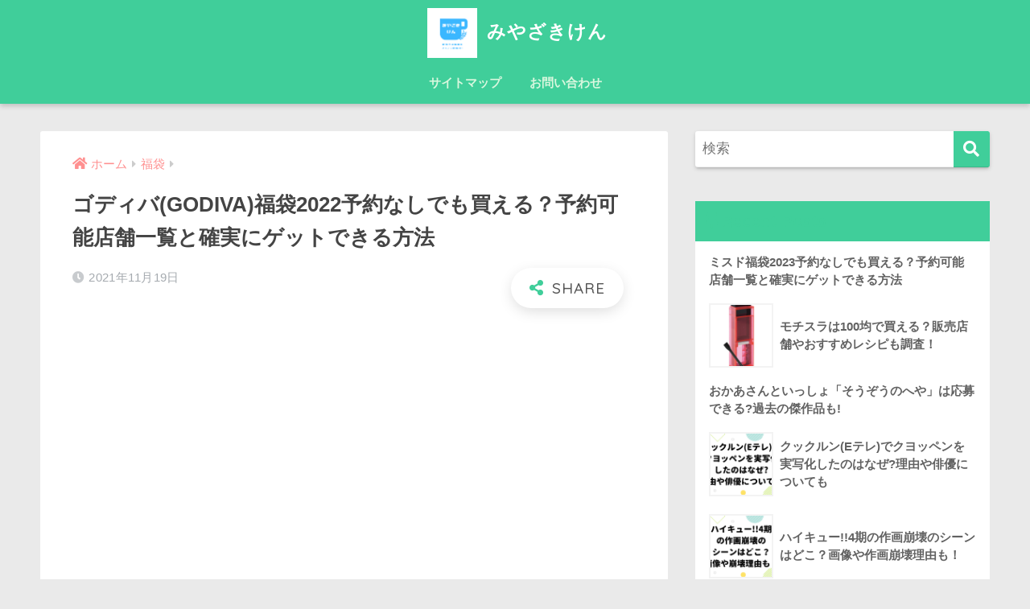

--- FILE ---
content_type: text/html; charset=UTF-8
request_url: https://asahiganoboru.com/2858.html
body_size: 25377
content:
<!doctype html>
<html lang="ja">
<head>
  <meta charset="utf-8">
  <meta http-equiv="X-UA-Compatible" content="IE=edge">
  <meta name="HandheldFriendly" content="True">
  <meta name="MobileOptimized" content="320">
  <meta name="viewport" content="width=device-width, initial-scale=1, viewport-fit=cover"/>
  <meta name="msapplication-TileColor" content="#40ce9a">
  <meta name="theme-color" content="#40ce9a">
  <link rel="pingback" href="https://asahiganoboru.com/xmlrpc.php">
  <title>ゴディバ(GODIVA)福袋2022予約なしでも買える？予約可能店舗一覧と確実にゲットできる方法 | みやざきけん</title>
<style>
#wpadminbar #wp-admin-bar-wccp_free_top_button .ab-icon:before {
	content: "\f160";
	color: #02CA02;
	top: 3px;
}
#wpadminbar #wp-admin-bar-wccp_free_top_button .ab-icon {
	transform: rotate(45deg);
}
</style>
<meta name='robots' content='max-image-preview:large' />
<link rel='dns-prefetch' href='//fonts.googleapis.com' />
<link rel='dns-prefetch' href='//use.fontawesome.com' />
<link rel='dns-prefetch' href='//s.w.org' />
<link rel='dns-prefetch' href='//v0.wordpress.com' />
<link rel='dns-prefetch' href='//c0.wp.com' />
<link rel='dns-prefetch' href='//i0.wp.com' />
<link rel="alternate" type="application/rss+xml" title="みやざきけん &raquo; フィード" href="https://asahiganoboru.com/feed" />
<link rel="alternate" type="application/rss+xml" title="みやざきけん &raquo; コメントフィード" href="https://asahiganoboru.com/comments/feed" />
		<script type="text/javascript">
			window._wpemojiSettings = {"baseUrl":"https:\/\/s.w.org\/images\/core\/emoji\/13.1.0\/72x72\/","ext":".png","svgUrl":"https:\/\/s.w.org\/images\/core\/emoji\/13.1.0\/svg\/","svgExt":".svg","source":{"concatemoji":"https:\/\/asahiganoboru.com\/wp-includes\/js\/wp-emoji-release.min.js?ver=5.8.12"}};
			!function(e,a,t){var n,r,o,i=a.createElement("canvas"),p=i.getContext&&i.getContext("2d");function s(e,t){var a=String.fromCharCode;p.clearRect(0,0,i.width,i.height),p.fillText(a.apply(this,e),0,0);e=i.toDataURL();return p.clearRect(0,0,i.width,i.height),p.fillText(a.apply(this,t),0,0),e===i.toDataURL()}function c(e){var t=a.createElement("script");t.src=e,t.defer=t.type="text/javascript",a.getElementsByTagName("head")[0].appendChild(t)}for(o=Array("flag","emoji"),t.supports={everything:!0,everythingExceptFlag:!0},r=0;r<o.length;r++)t.supports[o[r]]=function(e){if(!p||!p.fillText)return!1;switch(p.textBaseline="top",p.font="600 32px Arial",e){case"flag":return s([127987,65039,8205,9895,65039],[127987,65039,8203,9895,65039])?!1:!s([55356,56826,55356,56819],[55356,56826,8203,55356,56819])&&!s([55356,57332,56128,56423,56128,56418,56128,56421,56128,56430,56128,56423,56128,56447],[55356,57332,8203,56128,56423,8203,56128,56418,8203,56128,56421,8203,56128,56430,8203,56128,56423,8203,56128,56447]);case"emoji":return!s([10084,65039,8205,55357,56613],[10084,65039,8203,55357,56613])}return!1}(o[r]),t.supports.everything=t.supports.everything&&t.supports[o[r]],"flag"!==o[r]&&(t.supports.everythingExceptFlag=t.supports.everythingExceptFlag&&t.supports[o[r]]);t.supports.everythingExceptFlag=t.supports.everythingExceptFlag&&!t.supports.flag,t.DOMReady=!1,t.readyCallback=function(){t.DOMReady=!0},t.supports.everything||(n=function(){t.readyCallback()},a.addEventListener?(a.addEventListener("DOMContentLoaded",n,!1),e.addEventListener("load",n,!1)):(e.attachEvent("onload",n),a.attachEvent("onreadystatechange",function(){"complete"===a.readyState&&t.readyCallback()})),(n=t.source||{}).concatemoji?c(n.concatemoji):n.wpemoji&&n.twemoji&&(c(n.twemoji),c(n.wpemoji)))}(window,document,window._wpemojiSettings);
		</script>
		<style type="text/css">
img.wp-smiley,
img.emoji {
	display: inline !important;
	border: none !important;
	box-shadow: none !important;
	height: 1em !important;
	width: 1em !important;
	margin: 0 .07em !important;
	vertical-align: -0.1em !important;
	background: none !important;
	padding: 0 !important;
}
</style>
	<link rel='stylesheet' id='sng-stylesheet-css'  href='https://asahiganoboru.com/wp-content/themes/sango-theme/style.css?ver2_14_1' type='text/css' media='all' />
<link rel='stylesheet' id='sng-option-css'  href='https://asahiganoboru.com/wp-content/themes/sango-theme/entry-option.css?ver2_14_1' type='text/css' media='all' />
<link rel='stylesheet' id='sng-googlefonts-css'  href='https://fonts.googleapis.com/css?family=Quicksand%3A500%2C700&#038;display=swap' type='text/css' media='all' />
<link rel='stylesheet' id='sng-fontawesome-css'  href='https://use.fontawesome.com/releases/v5.11.2/css/all.css' type='text/css' media='all' />
<link rel='stylesheet' id='wp-block-library-css'  href='https://c0.wp.com/c/5.8.12/wp-includes/css/dist/block-library/style.min.css' type='text/css' media='all' />
<style id='wp-block-library-inline-css' type='text/css'>
.has-text-align-justify{text-align:justify;}
</style>
<link rel='stylesheet' id='mediaelement-css'  href='https://c0.wp.com/c/5.8.12/wp-includes/js/mediaelement/mediaelementplayer-legacy.min.css' type='text/css' media='all' />
<link rel='stylesheet' id='wp-mediaelement-css'  href='https://c0.wp.com/c/5.8.12/wp-includes/js/mediaelement/wp-mediaelement.min.css' type='text/css' media='all' />
<link rel='stylesheet' id='quads-style-css-css'  href='https://asahiganoboru.com/wp-content/plugins/quick-adsense-reloaded/includes/gutenberg/dist/blocks.style.build.css' type='text/css' media='all' />
<link rel='stylesheet' id='contact-form-7-css'  href='https://asahiganoboru.com/wp-content/plugins/contact-form-7/includes/css/styles.css' type='text/css' media='all' />
<link rel='stylesheet' id='yyi_rinker_stylesheet-css'  href='https://asahiganoboru.com/wp-content/plugins/yyi-rinker/css/style.css?v=1.1.4' type='text/css' media='all' />
<link rel='stylesheet' id='child-style-css'  href='https://asahiganoboru.com/wp-content/themes/sango-theme-child/style.css' type='text/css' media='all' />
<link rel='stylesheet' id='jetpack_css-css'  href='https://c0.wp.com/p/jetpack/10.5.3/css/jetpack.css' type='text/css' media='all' />
<style id='quads-styles-inline-css' type='text/css'>

    .quads-location ins.adsbygoogle {
        background: transparent !important;
    }
    
    .quads-ad-label { font-size: 12px; text-align: center; color: #333;}
</style>
<script type='text/javascript' src='https://c0.wp.com/c/5.8.12/wp-includes/js/jquery/jquery.min.js' id='jquery-core-js'></script>
<script type='text/javascript' src='https://c0.wp.com/c/5.8.12/wp-includes/js/jquery/jquery-migrate.min.js' id='jquery-migrate-js'></script>
<link rel="https://api.w.org/" href="https://asahiganoboru.com/wp-json/" /><link rel="alternate" type="application/json" href="https://asahiganoboru.com/wp-json/wp/v2/posts/2858" /><link rel="EditURI" type="application/rsd+xml" title="RSD" href="https://asahiganoboru.com/xmlrpc.php?rsd" />
<link rel="canonical" href="https://asahiganoboru.com/2858.html" />
<link rel='shortlink' href='https://wp.me/paf8Rc-K6' />
<link rel="alternate" type="application/json+oembed" href="https://asahiganoboru.com/wp-json/oembed/1.0/embed?url=https%3A%2F%2Fasahiganoboru.com%2F2858.html" />
<link rel="alternate" type="text/xml+oembed" href="https://asahiganoboru.com/wp-json/oembed/1.0/embed?url=https%3A%2F%2Fasahiganoboru.com%2F2858.html&#038;format=xml" />
<script id="wpcp_disable_selection" type="text/javascript">
var image_save_msg='You are not allowed to save images!';
	var no_menu_msg='Context Menu disabled!';
	var smessage = "Content is protected !!";

function disableEnterKey(e)
{
	var elemtype = e.target.tagName;
	
	elemtype = elemtype.toUpperCase();
	
	if (elemtype == "TEXT" || elemtype == "TEXTAREA" || elemtype == "INPUT" || elemtype == "PASSWORD" || elemtype == "SELECT" || elemtype == "OPTION" || elemtype == "EMBED")
	{
		elemtype = 'TEXT';
	}
	
	if (e.ctrlKey){
     var key;
     if(window.event)
          key = window.event.keyCode;     //IE
     else
          key = e.which;     //firefox (97)
    //if (key != 17) alert(key);
     if (elemtype!= 'TEXT' && (key == 97 || key == 65 || key == 67 || key == 99 || key == 88 || key == 120 || key == 26 || key == 85  || key == 86 || key == 83 || key == 43 || key == 73))
     {
		if(wccp_free_iscontenteditable(e)) return true;
		show_wpcp_message('You are not allowed to copy content or view source');
		return false;
     }else
     	return true;
     }
}


/*For contenteditable tags*/
function wccp_free_iscontenteditable(e)
{
	var e = e || window.event; // also there is no e.target property in IE. instead IE uses window.event.srcElement
  	
	var target = e.target || e.srcElement;

	var elemtype = e.target.nodeName;
	
	elemtype = elemtype.toUpperCase();
	
	var iscontenteditable = "false";
		
	if(typeof target.getAttribute!="undefined" ) iscontenteditable = target.getAttribute("contenteditable"); // Return true or false as string
	
	var iscontenteditable2 = false;
	
	if(typeof target.isContentEditable!="undefined" ) iscontenteditable2 = target.isContentEditable; // Return true or false as boolean

	if(target.parentElement.isContentEditable) iscontenteditable2 = true;
	
	if (iscontenteditable == "true" || iscontenteditable2 == true)
	{
		if(typeof target.style!="undefined" ) target.style.cursor = "text";
		
		return true;
	}
}

////////////////////////////////////
function disable_copy(e)
{	
	var e = e || window.event; // also there is no e.target property in IE. instead IE uses window.event.srcElement
	
	var elemtype = e.target.tagName;
	
	elemtype = elemtype.toUpperCase();
	
	if (elemtype == "TEXT" || elemtype == "TEXTAREA" || elemtype == "INPUT" || elemtype == "PASSWORD" || elemtype == "SELECT" || elemtype == "OPTION" || elemtype == "EMBED")
	{
		elemtype = 'TEXT';
	}
	
	if(wccp_free_iscontenteditable(e)) return true;
	
	var isSafari = /Safari/.test(navigator.userAgent) && /Apple Computer/.test(navigator.vendor);
	
	var checker_IMG = '';
	if (elemtype == "IMG" && checker_IMG == 'checked' && e.detail >= 2) {show_wpcp_message(alertMsg_IMG);return false;}
	if (elemtype != "TEXT")
	{
		if (smessage !== "" && e.detail == 2)
			show_wpcp_message(smessage);
		
		if (isSafari)
			return true;
		else
			return false;
	}	
}

//////////////////////////////////////////
function disable_copy_ie()
{
	var e = e || window.event;
	var elemtype = window.event.srcElement.nodeName;
	elemtype = elemtype.toUpperCase();
	if(wccp_free_iscontenteditable(e)) return true;
	if (elemtype == "IMG") {show_wpcp_message(alertMsg_IMG);return false;}
	if (elemtype != "TEXT" && elemtype != "TEXTAREA" && elemtype != "INPUT" && elemtype != "PASSWORD" && elemtype != "SELECT" && elemtype != "OPTION" && elemtype != "EMBED")
	{
		return false;
	}
}	
function reEnable()
{
	return true;
}
document.onkeydown = disableEnterKey;
document.onselectstart = disable_copy_ie;
if(navigator.userAgent.indexOf('MSIE')==-1)
{
	document.onmousedown = disable_copy;
	document.onclick = reEnable;
}
function disableSelection(target)
{
    //For IE This code will work
    if (typeof target.onselectstart!="undefined")
    target.onselectstart = disable_copy_ie;
    
    //For Firefox This code will work
    else if (typeof target.style.MozUserSelect!="undefined")
    {target.style.MozUserSelect="none";}
    
    //All other  (ie: Opera) This code will work
    else
    target.onmousedown=function(){return false}
    target.style.cursor = "default";
}
//Calling the JS function directly just after body load
window.onload = function(){disableSelection(document.body);};

//////////////////special for safari Start////////////////
var onlongtouch;
var timer;
var touchduration = 1000; //length of time we want the user to touch before we do something

var elemtype = "";
function touchstart(e) {
	var e = e || window.event;
  // also there is no e.target property in IE.
  // instead IE uses window.event.srcElement
  	var target = e.target || e.srcElement;
	
	elemtype = window.event.srcElement.nodeName;
	
	elemtype = elemtype.toUpperCase();
	
	if(!wccp_pro_is_passive()) e.preventDefault();
	if (!timer) {
		timer = setTimeout(onlongtouch, touchduration);
	}
}

function touchend() {
    //stops short touches from firing the event
    if (timer) {
        clearTimeout(timer);
        timer = null;
    }
	onlongtouch();
}

onlongtouch = function(e) { //this will clear the current selection if anything selected
	
	if (elemtype != "TEXT" && elemtype != "TEXTAREA" && elemtype != "INPUT" && elemtype != "PASSWORD" && elemtype != "SELECT" && elemtype != "EMBED" && elemtype != "OPTION")	
	{
		if (window.getSelection) {
			if (window.getSelection().empty) {  // Chrome
			window.getSelection().empty();
			} else if (window.getSelection().removeAllRanges) {  // Firefox
			window.getSelection().removeAllRanges();
			}
		} else if (document.selection) {  // IE?
			document.selection.empty();
		}
		return false;
	}
};

document.addEventListener("DOMContentLoaded", function(event) { 
    window.addEventListener("touchstart", touchstart, false);
    window.addEventListener("touchend", touchend, false);
});

function wccp_pro_is_passive() {

  var cold = false,
  hike = function() {};

  try {
	  const object1 = {};
  var aid = Object.defineProperty(object1, 'passive', {
  get() {cold = true}
  });
  window.addEventListener('test', hike, aid);
  window.removeEventListener('test', hike, aid);
  } catch (e) {}

  return cold;
}
/*special for safari End*/
</script>
<script id="wpcp_disable_Right_Click" type="text/javascript">
document.ondragstart = function() { return false;}
	function nocontext(e) {
	   return false;
	}
	document.oncontextmenu = nocontext;
</script>
<style>
.unselectable
{
-moz-user-select:none;
-webkit-user-select:none;
cursor: default;
}
html
{
-webkit-touch-callout: none;
-webkit-user-select: none;
-khtml-user-select: none;
-moz-user-select: none;
-ms-user-select: none;
user-select: none;
-webkit-tap-highlight-color: rgba(0,0,0,0);
}
</style>
<script id="wpcp_css_disable_selection" type="text/javascript">
var e = document.getElementsByTagName('body')[0];
if(e)
{
	e.setAttribute('unselectable',on);
}
</script>
<script type='text/javascript'>document.cookie = 'quads_browser_width='+screen.width;</script><style>
.yyi-rinker-images {
    display: flex;
    justify-content: center;
    align-items: center;
    position: relative;

}
div.yyi-rinker-image img.yyi-rinker-main-img.hidden {
    display: none;
}

.yyi-rinker-images-arrow {
    cursor: pointer;
    position: absolute;
    top: 50%;
    display: block;
    margin-top: -11px;
    opacity: 0.6;
    width: 22px;
}

.yyi-rinker-images-arrow-left{
    left: -10px;
}
.yyi-rinker-images-arrow-right{
    right: -10px;
}

.yyi-rinker-images-arrow-left.hidden {
    display: none;
}

.yyi-rinker-images-arrow-right.hidden {
    display: none;
}
div.yyi-rinker-contents.yyi-rinker-design-tate  div.yyi-rinker-box{
    flex-direction: column;
}

div.yyi-rinker-contents.yyi-rinker-design-slim div.yyi-rinker-box .yyi-rinker-links {
    flex-direction: column;
}

div.yyi-rinker-contents.yyi-rinker-design-slim div.yyi-rinker-info {
    width: 100%;
}

div.yyi-rinker-contents.yyi-rinker-design-slim .yyi-rinker-title {
    text-align: center;
}

div.yyi-rinker-contents.yyi-rinker-design-slim .yyi-rinker-links {
    text-align: center;
}
div.yyi-rinker-contents.yyi-rinker-design-slim .yyi-rinker-image {
    margin: auto;
}

div.yyi-rinker-contents.yyi-rinker-design-slim div.yyi-rinker-info ul.yyi-rinker-links li {
	align-self: stretch;
}
div.yyi-rinker-contents.yyi-rinker-design-slim div.yyi-rinker-box div.yyi-rinker-info {
	padding: 0;
}
div.yyi-rinker-contents.yyi-rinker-design-slim div.yyi-rinker-box {
	flex-direction: column;
	padding: 14px 5px 0;
}

.yyi-rinker-design-slim div.yyi-rinker-box div.yyi-rinker-info {
	text-align: center;
}

.yyi-rinker-design-slim div.price-box span.price {
	display: block;
}

div.yyi-rinker-contents.yyi-rinker-design-slim div.yyi-rinker-info div.yyi-rinker-title a{
	font-size:16px;
}

div.yyi-rinker-contents.yyi-rinker-design-slim ul.yyi-rinker-links li.amazonkindlelink:before,  div.yyi-rinker-contents.yyi-rinker-design-slim ul.yyi-rinker-links li.amazonlink:before,  div.yyi-rinker-contents.yyi-rinker-design-slim ul.yyi-rinker-links li.rakutenlink:before,  div.yyi-rinker-contents.yyi-rinker-design-slim ul.yyi-rinker-links li.yahoolink:before {
	font-size:12px;
}

div.yyi-rinker-contents.yyi-rinker-design-slim ul.yyi-rinker-links li a {
	font-size: 13px;
}
.entry-content ul.yyi-rinker-links li {
	padding: 0;
}

				</style><style type='text/css'>img#wpstats{display:none}</style>
	<meta property="og:title" content="ゴディバ(GODIVA)福袋2022予約なしでも買える？予約可能店舗一覧と確実にゲットできる方法" />
<meta property="og:description" content="&nbsp; と思ったことはありませんか？ 私もその一人です！ゴディバは毎年大大大人気！！なのでいつも即完売ですよね&gt;&lt; そんな悩みを解消するべく、ゴディバの福袋予約について調べてみました！ また確実にゲット ... " />
<meta property="og:type" content="article" />
<meta property="og:url" content="https://asahiganoboru.com/2858.html" />
<meta property="og:image" content="https://i0.wp.com/asahiganoboru.com/wp-content/uploads/2020/12/25e71b175dfd83ff75a9d2ac48912a2b-1.png?fit=880%2C495&#038;ssl=1" />
<meta name="thumbnail" content="https://i0.wp.com/asahiganoboru.com/wp-content/uploads/2020/12/25e71b175dfd83ff75a9d2ac48912a2b-1.png?fit=880%2C495&#038;ssl=1" />
<meta property="og:site_name" content="みやざきけん" />
<meta name="twitter:card" content="summary_large_image" />
<style type="text/css" id="custom-background-css">
body.custom-background { background-color: #eaeaea; }
</style>
	
<!-- Jetpack Open Graph Tags -->
<meta property="og:type" content="article" />
<meta property="og:title" content="ゴディバ(GODIVA)福袋2022予約なしでも買える？予約可能店舗一覧と確実にゲットできる方法" />
<meta property="og:url" content="https://asahiganoboru.com/2858.html" />
<meta property="og:description" content="&nbsp; と思ったことはありませんか？ 私もその一人です！ゴディバは毎年大大大人気！！なのでいつも即完売で&hellip;" />
<meta property="article:published_time" content="2021-11-18T20:55:42+00:00" />
<meta property="article:modified_time" content="2021-11-19T01:58:45+00:00" />
<meta property="og:site_name" content="みやざきけん" />
<meta property="og:image" content="https://i0.wp.com/asahiganoboru.com/wp-content/uploads/2020/12/25e71b175dfd83ff75a9d2ac48912a2b-1.png?fit=1200%2C675&#038;ssl=1" />
<meta property="og:image:width" content="1200" />
<meta property="og:image:height" content="675" />
<meta property="og:image:alt" content="" />
<meta property="og:locale" content="ja_JP" />
<meta name="twitter:text:title" content="ゴディバ(GODIVA)福袋2022予約なしでも買える？予約可能店舗一覧と確実にゲットできる方法" />
<meta name="twitter:image" content="https://i0.wp.com/asahiganoboru.com/wp-content/uploads/2020/12/25e71b175dfd83ff75a9d2ac48912a2b-1.png?fit=1200%2C675&#038;ssl=1&#038;w=640" />
<meta name="twitter:card" content="summary_large_image" />

<!-- End Jetpack Open Graph Tags -->
<style> a{color:#ff9090}.main-c, .has-sango-main-color{color:#40ce9a}.main-bc, .has-sango-main-background-color{background-color:#40ce9a}.main-bdr, #inner-content .main-bdr{border-color:#40ce9a}.pastel-c, .has-sango-pastel-color{color:#d9f7de}.pastel-bc, .has-sango-pastel-background-color, #inner-content .pastel-bc{background-color:#d9f7de}.accent-c, .has-sango-accent-color{color:#82d1f2}.accent-bc, .has-sango-accent-background-color{background-color:#82d1f2}.header, #footer-menu, .drawer__title{background-color:#40ce9a}#logo a{color:#FFF}.desktop-nav li a , .mobile-nav li a, #footer-menu a, #drawer__open, .header-search__open, .copyright, .drawer__title{color:#d9f7de}.drawer__title .close span, .drawer__title .close span:before{background:#d9f7de}.desktop-nav li:after{background:#d9f7de}.mobile-nav .current-menu-item{border-bottom-color:#d9f7de}.widgettitle, .sidebar .wp-block-group h2, .drawer .wp-block-group h2{color:#40ce9a;background-color:#40ce9a}.footer{background-color:#e4e4e4}.footer, .footer a, .footer .widget ul li a{color:#555555}#toc_container .toc_title, .entry-content .ez-toc-title-container, #footer_menu .raised, .pagination a, .pagination span, #reply-title:before, .entry-content blockquote:before, .main-c-before li:before, .main-c-b:before{color:#40ce9a}.searchform__submit, .sidebar .wp-block-search .wp-block-search__button, .drawer .wp-block-search .wp-block-search__button, #toc_container .toc_title:before, .ez-toc-title-container:before, .cat-name, .pre_tag > span, .pagination .current, .post-page-numbers.current, #submit, .withtag_list > span, .main-bc-before li:before{background-color:#40ce9a}#toc_container, #ez-toc-container, .entry-content h3, .li-mainbdr ul, .li-mainbdr ol{border-color:#40ce9a}.search-title i, .acc-bc-before li:before{background:#82d1f2}.li-accentbdr ul, .li-accentbdr ol{border-color:#82d1f2}.pagination a:hover, .li-pastelbc ul, .li-pastelbc ol{background:#d9f7de}body{font-size:100%}@media only screen and (min-width:481px){body{font-size:107%}}@media only screen and (min-width:1030px){body{font-size:107%}}.totop{background:#5ba9f7}.header-info a{color:#FFF;background:linear-gradient(95deg, #738bff, #85e3ec)}.fixed-menu ul{background:#FFF}.fixed-menu a{color:#a2a7ab}.fixed-menu .current-menu-item a, .fixed-menu ul li a.active{color:#6bb6ff}.post-tab{background:#FFF}.post-tab > div{color:#a7a7a7}.post-tab > div.tab-active{background:linear-gradient(45deg, #bdb9ff, #67b8ff)}body{font-family:"Helvetica", "Arial", "Hiragino Kaku Gothic ProN", "Hiragino Sans", YuGothic, "Yu Gothic", "メイリオ", Meiryo, sans-serif;}.dfont{font-family:"Quicksand","Helvetica", "Arial", "Hiragino Kaku Gothic ProN", "Hiragino Sans", YuGothic, "Yu Gothic", "メイリオ", Meiryo, sans-serif;}.body_bc{background-color:eaeaea}</style><meta name="google-site-verification" content="GwOkRXsntwEMjjyPjIb8vkXcqyiiCX7XwZ6XVSwm9fM" /></head>
<body class="post-template-default single single-post postid-2858 single-format-standard custom-background unselectable fa5">
    <div id="container">
    <header class="header header--center">
            <div id="inner-header" class="wrap cf">
    <div id="logo" class="header-logo h1 dfont">
    <a href="https://asahiganoboru.com" class="header-logo__link">
              <img src="https://asahiganoboru.com/wp-content/uploads/2021/03/c7d314bbf949e6e97a4ea7451088d613.png" alt="みやざきけん" width="500" height="500" class="header-logo__img">
            みやざきけん    </a>
  </div>
  <div class="header-search">
      <label class="header-search__open" for="header-search-input"><i class="fas fa-search"></i></label>
    <input type="checkbox" class="header-search__input" id="header-search-input" onclick="document.querySelector('.header-search__modal .searchform__input').focus()">
  <label class="header-search__close" for="header-search-input"></label>
  <div class="header-search__modal">
    <form role="search" method="get" class="searchform" action="https://asahiganoboru.com/">
  <div>
    <input type="search" class="searchform__input" name="s" value="" placeholder="検索" />
    <button type="submit" class="searchform__submit"><i class="fas fa-search"></i></button>
  </div>
</form>  </div>
</div>  <nav class="desktop-nav clearfix"><ul id="menu-%e3%83%a1%e3%83%8b%e3%83%a5%e3%83%bc" class="menu"><li id="menu-item-114" class="menu-item menu-item-type-post_type menu-item-object-page menu-item-114"><a href="https://asahiganoboru.com/%e3%82%b5%e3%82%a4%e3%83%88%e3%83%9e%e3%83%83%e3%83%97">サイトマップ</a></li>
<li id="menu-item-115" class="menu-item menu-item-type-post_type menu-item-object-page menu-item-115"><a href="https://asahiganoboru.com/%e3%81%8a%e5%95%8f%e3%81%84%e5%90%88%e3%82%8f%e3%81%9b">お問い合わせ</a></li>
</ul></nav></div>
    </header>
      <div id="content">
    <div id="inner-content" class="wrap cf">
      <main id="main" class="m-all t-2of3 d-5of7 cf">
                  <article id="entry" class="cf post-2858 post type-post status-publish format-standard has-post-thumbnail category-18">
            <header class="article-header entry-header">
  <nav id="breadcrumb" class="breadcrumb"><ul itemscope itemtype="http://schema.org/BreadcrumbList"><li itemprop="itemListElement" itemscope itemtype="http://schema.org/ListItem"><a href="https://asahiganoboru.com" itemprop="item"><span itemprop="name">ホーム</span></a><meta itemprop="position" content="1" /></li><li itemprop="itemListElement" itemscope itemtype="http://schema.org/ListItem"><a href="https://asahiganoboru.com/category/%e7%a6%8f%e8%a2%8b" itemprop="item"><span itemprop="name">福袋</span></a><meta itemprop="position" content="2" /></li></ul></nav>  <h1 class="entry-title single-title">ゴディバ(GODIVA)福袋2022予約なしでも買える？予約可能店舗一覧と確実にゲットできる方法</h1>
  <div class="entry-meta vcard">
    <time class="pubdate entry-time" itemprop="datePublished" datetime="2021-11-19">2021年11月19日</time>  </div>
        <input type="checkbox" id="fab">
    <label class="fab-btn extended-fab main-c" for="fab"><i class="fas fa-share-alt"></i></label>
    <label class="fab__close-cover" for="fab"></label>
        <div id="fab__contents">
      <div class="fab__contents-main dfont">
        <label class="close" for="fab"><span></span></label>
        <p class="fab__contents_title">SHARE</p>
                  <div class="fab__contents_img" style="background-image: url(https://i0.wp.com/asahiganoboru.com/wp-content/uploads/2020/12/25e71b175dfd83ff75a9d2ac48912a2b-1.png?resize=520%2C300&ssl=1);">
          </div>
                  <div class="sns-btn sns-dif">
          <ul>
        <!-- twitter -->
        <li class="tw sns-btn__item">
          <a href="https://twitter.com/share?url=https%3A%2F%2Fasahiganoboru.com%2F2858.html&text=%E3%82%B4%E3%83%87%E3%82%A3%E3%83%90%28GODIVA%29%E7%A6%8F%E8%A2%8B2022%E4%BA%88%E7%B4%84%E3%81%AA%E3%81%97%E3%81%A7%E3%82%82%E8%B2%B7%E3%81%88%E3%82%8B%EF%BC%9F%E4%BA%88%E7%B4%84%E5%8F%AF%E8%83%BD%E5%BA%97%E8%88%97%E4%B8%80%E8%A6%A7%E3%81%A8%E7%A2%BA%E5%AE%9F%E3%81%AB%E3%82%B2%E3%83%83%E3%83%88%E3%81%A7%E3%81%8D%E3%82%8B%E6%96%B9%E6%B3%95%EF%BD%9C%E3%81%BF%E3%82%84%E3%81%96%E3%81%8D%E3%81%91%E3%82%93" target="_blank" rel="nofollow noopener noreferrer">
            <i class="fab fa-twitter"></i>            <span class="share_txt">ツイート</span>
          </a>
                  </li>
        <!-- facebook -->
        <li class="fb sns-btn__item">
          <a href="https://www.facebook.com/share.php?u=https%3A%2F%2Fasahiganoboru.com%2F2858.html" target="_blank" rel="nofollow noopener noreferrer">
            <i class="fab fa-facebook"></i>            <span class="share_txt">シェア</span>
          </a>
                  </li>
        <!-- はてなブックマーク -->
        <li class="hatebu sns-btn__item">
          <a href="http://b.hatena.ne.jp/add?mode=confirm&url=https%3A%2F%2Fasahiganoboru.com%2F2858.html&title=%E3%82%B4%E3%83%87%E3%82%A3%E3%83%90%28GODIVA%29%E7%A6%8F%E8%A2%8B2022%E4%BA%88%E7%B4%84%E3%81%AA%E3%81%97%E3%81%A7%E3%82%82%E8%B2%B7%E3%81%88%E3%82%8B%EF%BC%9F%E4%BA%88%E7%B4%84%E5%8F%AF%E8%83%BD%E5%BA%97%E8%88%97%E4%B8%80%E8%A6%A7%E3%81%A8%E7%A2%BA%E5%AE%9F%E3%81%AB%E3%82%B2%E3%83%83%E3%83%88%E3%81%A7%E3%81%8D%E3%82%8B%E6%96%B9%E6%B3%95%EF%BD%9C%E3%81%BF%E3%82%84%E3%81%96%E3%81%8D%E3%81%91%E3%82%93" target="_blank" rel="nofollow noopener noreferrer">
            <i class="fa fa-hatebu"></i>
            <span class="share_txt">はてブ</span>
          </a>
                  </li>
        <!-- LINE -->
        <li class="line sns-btn__item">
          <a href="https://social-plugins.line.me/lineit/share?url=https%3A%2F%2Fasahiganoboru.com%2F2858.html&text=%E3%82%B4%E3%83%87%E3%82%A3%E3%83%90%28GODIVA%29%E7%A6%8F%E8%A2%8B2022%E4%BA%88%E7%B4%84%E3%81%AA%E3%81%97%E3%81%A7%E3%82%82%E8%B2%B7%E3%81%88%E3%82%8B%EF%BC%9F%E4%BA%88%E7%B4%84%E5%8F%AF%E8%83%BD%E5%BA%97%E8%88%97%E4%B8%80%E8%A6%A7%E3%81%A8%E7%A2%BA%E5%AE%9F%E3%81%AB%E3%82%B2%E3%83%83%E3%83%88%E3%81%A7%E3%81%8D%E3%82%8B%E6%96%B9%E6%B3%95%EF%BD%9C%E3%81%BF%E3%82%84%E3%81%96%E3%81%8D%E3%81%91%E3%82%93" target="_blank" rel="nofollow noopener noreferrer">
                          <i class="fab fa-line"></i>
                        <span class="share_txt share_txt_line dfont">LINE</span>
          </a>
        </li>
        <!-- Pocket -->
        <li class="pkt sns-btn__item">
          <a href="http://getpocket.com/edit?url=https%3A%2F%2Fasahiganoboru.com%2F2858.html&title=%E3%82%B4%E3%83%87%E3%82%A3%E3%83%90%28GODIVA%29%E7%A6%8F%E8%A2%8B2022%E4%BA%88%E7%B4%84%E3%81%AA%E3%81%97%E3%81%A7%E3%82%82%E8%B2%B7%E3%81%88%E3%82%8B%EF%BC%9F%E4%BA%88%E7%B4%84%E5%8F%AF%E8%83%BD%E5%BA%97%E8%88%97%E4%B8%80%E8%A6%A7%E3%81%A8%E7%A2%BA%E5%AE%9F%E3%81%AB%E3%82%B2%E3%83%83%E3%83%88%E3%81%A7%E3%81%8D%E3%82%8B%E6%96%B9%E6%B3%95%EF%BD%9C%E3%81%BF%E3%82%84%E3%81%96%E3%81%8D%E3%81%91%E3%82%93" target="_blank" rel="nofollow noopener noreferrer">
            <i class="fab fa-get-pocket"></i>            <span class="share_txt">Pocket</span>
          </a>
                  </li>
      </ul>
  </div>
        </div>
    </div>
    </header>
<section class="entry-content cf">
  
<!-- WP QUADS v. 2.0.39  Shortcode Ad -->
<div class="quads-location quads-ad1" id="quads-ad1" style="float:none;margin:0px 0 0px 0;text-align:center;">
<script async src="//pagead2.googlesyndication.com/pagead/js/adsbygoogle.js"></script> <ins class="adsbygoogle" style="display: block; text-align: center;" data-ad-layout="in-article" data-ad-format="fluid" data-ad-client="ca-pub-8983143340079526" data-ad-slot="5711711397"></ins> <script>
     (adsbygoogle = window.adsbygoogle || []).push({});
</script> 

<script async src="//pagead2.googlesyndication.com/pagead/js/adsbygoogle.js"></script> <!-- リンク広告(みやざきけん) --> <ins class="adsbygoogle" style="display: block;" data-ad-client="ca-pub-8983143340079526" data-ad-slot="4945424632" data-ad-format="rectangle" data-full-width-responsive="true"></ins> <script>
(adsbygoogle = window.adsbygoogle || []).push({});
</script></div>

<p>&nbsp;</p>
    <div class="say left">
      <p class="faceicon"><img src="https://i0.wp.com/asahiganoboru.com/wp-content/uploads/2020/10/miyazakiken.png?w=110&#038;ssl=1"  data-recalc-dims="1"><span>みやざきいぬ</span></p>
      <div class="chatting"><div class="sc">ゴディバの福袋っていつも大人気！だけど、予約して買えるのかな…？</div></div>
    </div>
<p>と思ったことはありませんか？<br />
私もその一人です！ゴディバは毎年大大大人気！！なのでいつも即完売ですよね&gt;&lt;<br />
そんな悩みを解消するべく、ゴディバの福袋予約について調べてみました！<br />
また確実にゲットできる方法についてもまとめてみました！</p>
<p>&nbsp;</p>
<div class="sng-box box6">
<p>【この記事はこんな方にオススメ】</p>
<p>・ゴディバ福袋を予約なしでも買えるか知りたい人</p>
<p>・ゴディバ福袋を予約して買いたい人</p>
<p>・ゴディバ福袋を確実にゲットしたい人</p>
</div>
<p>&nbsp;</p>

<!-- WP QUADS v. 2.0.39  Shortcode Ad -->
<div class="quads-location quads-ad1" id="quads-ad1" style="float:none;margin:0px 0 0px 0;text-align:center;">
<script async src="//pagead2.googlesyndication.com/pagead/js/adsbygoogle.js"></script> <ins class="adsbygoogle" style="display: block; text-align: center;" data-ad-layout="in-article" data-ad-format="fluid" data-ad-client="ca-pub-8983143340079526" data-ad-slot="5711711397"></ins> <script>
     (adsbygoogle = window.adsbygoogle || []).push({});
</script> 

<script async src="//pagead2.googlesyndication.com/pagead/js/adsbygoogle.js"></script> <!-- リンク広告(みやざきけん) --> <ins class="adsbygoogle" style="display: block;" data-ad-client="ca-pub-8983143340079526" data-ad-slot="4945424632" data-ad-format="rectangle" data-full-width-responsive="true"></ins> <script>
(adsbygoogle = window.adsbygoogle || []).push({});
</script></div>

<p>&nbsp;</p>
<div id="toc_container" class="no_bullets"><p class="toc_title">もくじ</p><ul class="toc_list"><li><a href="#GODIVA2022"><span class="toc_number toc_depth_1">1</span> ゴディバ(GODIVA)福袋2022 店頭やネットで予約はできるの？</a></li><li><a href="#GODIVA2022-2"><span class="toc_number toc_depth_1">2</span> ゴディバ(GODIVA)福袋2022 予約開始日＆発売日は？</a></li><li><a href="#GODIVA2022-3"><span class="toc_number toc_depth_1">3</span> ゴディバ(GODIVA)福袋2022 予約無しでも買える？</a></li><li><a href="#GODIVA2022-4"><span class="toc_number toc_depth_1">4</span> ゴディバ(GODIVA)福袋2022 予約できる店舗一覧</a></li><li><a href="#GODIVA2022-5"><span class="toc_number toc_depth_1">5</span> ゴディバ(GODIVA)福袋2022 中身ネタバレ</a><ul><li><a href="#i"><span class="toc_number toc_depth_2">5.1</span> 有名百貨店内ゴディバショップ取り扱い</a></li><li><a href="#i-2"><span class="toc_number toc_depth_2">5.2</span> 有名百貨店及び商業施設内ゴディバショップ取り扱い</a></li><li><a href="#i-3"><span class="toc_number toc_depth_2">5.3</span> アウトレット店取り扱い</a></li><li><a href="#i-4"><span class="toc_number toc_depth_2">5.4</span> オンラインショップ取り扱い</a></li><li><a href="#i-5"><span class="toc_number toc_depth_2">5.5</span> 全国のスーパーマーケット取り扱い</a></li></ul></li><li><a href="#GODIVA2022-6"><span class="toc_number toc_depth_1">6</span> ゴディバ(GODIVA)福袋2022 過去の福袋内容まとめ</a><ul><li><a href="#2019"><span class="toc_number toc_depth_2">6.1</span> 2019年福袋</a></li><li><a href="#2020"><span class="toc_number toc_depth_2">6.2</span> 2020年福袋</a></li></ul></li><li><a href="#GODIVA2022-7"><span class="toc_number toc_depth_1">7</span> ゴディバ(GODIVA)福袋2022 確実にゲットするには？</a><ul><li><a href="#i-6"><span class="toc_number toc_depth_2">7.1</span> 予約なしで購入する場合</a></li><li><a href="#i-7"><span class="toc_number toc_depth_2">7.2</span> 予約して購入する場合</a></li></ul></li><li><a href="#2022"><span class="toc_number toc_depth_1">8</span> 食品系福袋2022おすすめまとめ</a></li><li><a href="#i-8"><span class="toc_number toc_depth_1">9</span> まとめ</a></li></ul></div>
<h2 class="hh hh10 pastel-bc"><span id="GODIVA2022">ゴディバ(GODIVA)福袋2022 店頭やネットで予約はできるの？</span></h2>
<p>ゴディバ福袋の予約ですが、</p>
<p>2020年に初めてネット予約が始まりました。</p>
<p>2022年もネット予約ができます！</p>
<p>なので、</p>
<div class="sng-box box6">
<p><span style="font-size: 14pt;"><strong>店頭予約　…　×不可×　※店舗によっては〇可能〇</strong></span></p>
<p><span style="font-size: 14pt;"><strong>ネット予約　…　〇可能〇</strong></span></p>
</div>
<p>です。</p>
<p>2021年のネットでの予約方法ですが、</p>
<div class="sng-box box6">
<p><span style="font-size: 14pt;"><strong>・公式オンラインショップ</strong></span></p>
<p><span style="font-size: 14pt;"><strong>・小田急百貨店</strong></span></p>
<p><span style="font-size: 14pt;"><strong>・伊勢丹</strong></span></p>
<p><span style="font-size: 14pt;"><strong>・阪急百貨店</strong></span></p>
</div>
<p>での取扱いがあります。</p>
<p>人気なので、早々に予約販売分が売り切れると予想します&gt;&lt;</p>
<p>&nbsp;</p>
<h2 class="hh hh10 pastel-bc"><span id="GODIVA2022-2">ゴディバ(GODIVA)福袋2022 予約開始日＆発売日は？</span></h2>
<p>2022年の福袋発売日についての詳細はあったのですが、予約日はまだ発表されていませんでした。<br />
わかり次第更新します！</p>
<p>2022年福袋は、</p>
<p><span class="keiko_blue">発売日　：　2021年1月1日(金)　または初売り日　から3日間</span></p>
<p>となっています！</p>
<p>予約日についてですが、</p>
<p>店舗によりますが、予約を受け付けているところもあるようです。</p>
<blockquote class="twitter-tweet">
<p dir="ltr" lang="ja">GODIVAの福袋予約できるって見たので、電話で確認して急いで行ってきた&#x1f600;&#x2728;&#x2728;&#x2728;</p>
<p>130個ぐらいあって40番台だったのでまだまだある&#x1f60a;</p>
<p>ブラックフライデーの時は朝一で並んで惨敗だったし。</p>
<p>福袋は整理券配布だけど子供連れては寒いし、厳しいからよかった&#x1f625;<a href="https://twitter.com/hashtag/GODIVA?src=hash&amp;ref_src=twsrc%5Etfw">#GODIVA</a><a href="https://twitter.com/hashtag/%E7%A6%8F%E8%A2%8B?src=hash&amp;ref_src=twsrc%5Etfw">#福袋</a></p>
<p>— &#x1f9f8;るるる&#x1f9f8; (@rarirururu) <a href="https://twitter.com/rarirururu/status/1340876867134341121?ref_src=twsrc%5Etfw">December 21, 2020</a></p></blockquote>
<p><script async src="https://platform.twitter.com/widgets.js" charset="utf-8"></script></p>
<blockquote class="twitter-tweet">
<p dir="ltr" lang="ja">地元駅ビルのゴディバで、お正月に福袋販売しますか？と聞いたら「はい、販売いたします。今、ご予約も承っております。」予約完了。</p>
<p>— 103 (@nrttmtw) <a href="https://twitter.com/nrttmtw/status/1340972030422700032?ref_src=twsrc%5Etfw">December 21, 2020</a></p></blockquote>
<p><script async src="https://platform.twitter.com/widgets.js" charset="utf-8"></script></p>
<p>お近くに店舗があれば、一度問い合わせてみてはいかがでしょうか^^</p>
<h2 class="hh hh10 pastel-bc"><span id="GODIVA2022-3">ゴディバ(GODIVA)福袋2022 予約無しでも買える？</span></h2>
<p>予約なしでも購入できます！</p>
<p>が、店舗の込み具合や行列の長さにもよるので運に左右されるかもしれません…！</p>
<blockquote class="twitter-tweet">
<p dir="ltr" lang="ja">GODIVAの福袋求めて朝から買い物に出かけたのに元旦の開店45分で完売してたとか๐·°(৹˃ᗝ˂৹)°·๐ <a href="https://t.co/BpxWUHcZCe">pic.twitter.com/BpxWUHcZCe</a></p>
<p>— (@Hana__FFXIV) <a href="https://twitter.com/Hana__FFXIV/status/1212584885304512512?ref_src=twsrc%5Etfw">January 2, 2020</a></p></blockquote>
<p><script async="" src="https://platform.twitter.com/widgets.js" charset="utf-8"></script></p>
<blockquote class="twitter-tweet">
<p dir="ltr" lang="ja">お正月の佐野アウトレットのゴディバとアディダスの福袋の行列は異常。</p>
<p>— YASUO (@_taizo) <a href="https://twitter.com/_taizo/status/1212956620193333248?ref_src=twsrc%5Etfw">January 3, 2020</a></p></blockquote>
<p><script async src="https://platform.twitter.com/widgets.js" charset="utf-8"></script></p>
<p>この異常な行列を見て、購入を諦める人も少なくはないようです…</p>
<p>ですが！なかには、待ち時間無しでスムーズに買える店舗も…</p>
<blockquote class="twitter-tweet">
<p dir="ltr" lang="ja">名古屋三越栄店。地下の福袋が残っている。松坂屋では行列のGODIVAも待ち時間無しで購入可能。初売り前倒しが浸透してないからか？メンズも強気な価格設定の三越らしからぬ気合いの入ったセールだった。</p>
<p>— 広瀬 隆之 (@kouryudo) <a href="https://twitter.com/kouryudo/status/1080280549074202624?ref_src=twsrc%5Etfw">January 2, 2019</a></p></blockquote>
<p><script async="" src="https://platform.twitter.com/widgets.js" charset="utf-8"></script></p>
<p>例年行列ができる店舗かどうかもリサーチが必要ですね&gt;&lt;</p>
<p>調べてみたところ、予約なしでも買える条件としては</p>
<div class="sng-box box6">
<p><span style="font-size: 14pt;"><strong>・そもそも予約をやっていない店舗</strong></span></p>
<p><span style="font-size: 14pt;"><strong>・都心部より田舎の店舗</strong></span></p>
<p><span style="font-size: 14pt;"><strong>・開店前の行列に並び、開店と同時に入店して購入</strong></span></p>
</div>
<p>という条件だと購入できる確率が上がるようです！</p>
<p>&nbsp;</p>
<h2 class="hh hh10 pastel-bc"><span id="GODIVA2022-4">ゴディバ(GODIVA)福袋2022 予約できる店舗一覧</span></h2>
<p>ゴディバの福袋は「予約できない」ことで有名でしたが、</p>
<p>2020年の福袋より、ネット予約が開始しました。</p>
<p>予約可能ネット通販は以下の通りです。</p>
<div class="sng-box box6">
<p><span style="font-size: 14pt;"><strong>・公式オンラインショップ</strong></span></p>
<p><span style="font-size: 14pt;"><strong>・小田急百貨店</strong></span></p>
<p><span style="font-size: 14pt;"><strong>・伊勢丹</strong></span></p>
<p><span style="font-size: 14pt;"><strong>・阪急百貨店</strong></span></p>
</div>
<p>店舗予約、電話予約は不可です！</p>
<p>(店舗によっては予約可能なところもあり！)</p>
<p>また、twitterで福袋について発信しているという情報もありましたので</p>
<p>公式アカウントのフォローもオススメします^^</p>
<blockquote class="twitter-tweet">
<p dir="ltr" lang="ja">ゴディバがお贈りするクリスマス限定<br />
「ゴディバ キラリ★ときめくクリスマス アソートメント」のご紹介&#x1f384;&#x2728;</p>
<p>きらめくパウダーが華やかなチョコレート、限定ノエル粒やカレなどを、クリスマスムード漂う華やかなパッケージに詰め合わせました&#x2728;</p>
<p>クリスマスの贈り物に&#x1f381;<a href="https://t.co/6LrB61zjcT">https://t.co/6LrB61zjcT</a> <a href="https://t.co/S1aB9cDgqr">pic.twitter.com/S1aB9cDgqr</a></p>
<p>— ゴディバ (@Godiva_JPN) <a href="https://twitter.com/Godiva_JPN/status/1460442506341015555?ref_src=twsrc%5Etfw">November 16, 2021</a></p></blockquote>
<p><script async src="https://platform.twitter.com/widgets.js" charset="utf-8"></script></p>
<p>また、予約について情報が入り次第更新します。</p>
<p>&nbsp;</p>
<h2 class="hh hh10 pastel-bc"><span id="GODIVA2022-5">ゴディバ(GODIVA)福袋2022 中身ネタバレ</span></h2>
<p>2022年は「ゴディバ ニューイヤー ハッピーバッグ 2022」ということで販売店ごとに異なる全6種類の福袋が登場します！各店舗数量限定で、なくなり次第終了となっています。</p>
<p>どれも購入価格以上確定！のお得な福袋で、オリジナルバッグがついてくることが個人的にうれしいポイントです^^</p>
<h3 class="hh hh12"><span id="i">有名百貨店内ゴディバショップ取り扱い</span></h3>
<p><span style="font-size: 14pt;"><strong><span class="keiko_blue">ゴディバ ニューイヤー ハッピーバッグ 2022 D　5,000円(税込)　</span></strong></span></p>
<p><img loading="lazy" class="alignnone size-medium wp-image-3581" src="https://i0.wp.com/asahiganoboru.com/wp-content/uploads/2020/12/GODIVA1.png?resize=300%2C284&#038;ssl=1" alt="" width="300" height="284" srcset="https://i0.wp.com/asahiganoboru.com/wp-content/uploads/2020/12/GODIVA1.png?resize=300%2C284&amp;ssl=1 300w, https://i0.wp.com/asahiganoboru.com/wp-content/uploads/2020/12/GODIVA1.png?resize=768%2C726&amp;ssl=1 768w, https://i0.wp.com/asahiganoboru.com/wp-content/uploads/2020/12/GODIVA1.png?w=808&amp;ssl=1 808w" sizes="(max-width: 300px) 100vw, 300px" data-recalc-dims="1" /></p>
<p>出典：<a href="https://news.allabout.co.jp/articles/o/33719/">All About NEWS</a></p>
<ul>
<li>22 ニューイヤー ゴディバ スペシャル トリュフ アソートメント （9粒入）_D</li>
<li>ゴディバ アイスセット （9個入）ゴディバ オンラインショップ引き換え券</li>
<li>クッキー アソートメント （8枚入）</li>
<li>2022 ニューイヤー オリジナルバッグ D</li>
<li>9,936円相当！</li>
</ul>
<p>&nbsp;</p>
<h3 class="hh hh12"><span id="i-2">有名百貨店及び商業施設内ゴディバショップ取り扱い</span></h3>
<p><span style="font-size: 14pt;"><strong><span class="keiko_blue">ゴディバ ニューイヤー ハッピーバッグ 2022 R　3,000円(税込)　</span></strong></span></p>
<p><img loading="lazy" class="alignnone size-medium wp-image-3582" src="https://i0.wp.com/asahiganoboru.com/wp-content/uploads/2020/12/GODIVA2.png?resize=300%2C274&#038;ssl=1" alt="" width="300" height="274" srcset="https://i0.wp.com/asahiganoboru.com/wp-content/uploads/2020/12/GODIVA2.png?resize=300%2C274&amp;ssl=1 300w, https://i0.wp.com/asahiganoboru.com/wp-content/uploads/2020/12/GODIVA2.png?resize=768%2C702&amp;ssl=1 768w, https://i0.wp.com/asahiganoboru.com/wp-content/uploads/2020/12/GODIVA2.png?w=846&amp;ssl=1 846w" sizes="(max-width: 300px) 100vw, 300px" data-recalc-dims="1" /></p>
<p>出典：<a href="https://news.allabout.co.jp/articles/o/33719/">All About NEWS</a></p>
<ul>
<li>22 ニューイヤー ゴディバ スペシャル トリュフ アソートメント （6粒入）_R</li>
<li>ゴディバ アイスセット （6個入）ゴディバ オンラインショップ引き換え券</li>
<li>パール ダーク</li>
<li>2022 ニューイヤー オリジナルバッグ R</li>
<li>7,744円相当！</li>
</ul>
<p>&nbsp;</p>
<h3 class="hh hh12"><span id="i-3">アウトレット店取り扱い</span></h3>
<p><span style="font-size: 14pt;"><strong><span class="keiko_blue">ゴディバ ニューイヤー ハッピーバッグ 2022 OL30　3,000円(税込)　</span></strong></span></p>
<p><img loading="lazy" class="alignnone size-medium wp-image-3583" src="https://i0.wp.com/asahiganoboru.com/wp-content/uploads/2020/12/GODIVA3.png?resize=300%2C279&#038;ssl=1" alt="" width="300" height="279" srcset="https://i0.wp.com/asahiganoboru.com/wp-content/uploads/2020/12/GODIVA3.png?resize=300%2C279&amp;ssl=1 300w, https://i0.wp.com/asahiganoboru.com/wp-content/uploads/2020/12/GODIVA3.png?resize=768%2C715&amp;ssl=1 768w, https://i0.wp.com/asahiganoboru.com/wp-content/uploads/2020/12/GODIVA3.png?w=838&amp;ssl=1 838w" sizes="(max-width: 300px) 100vw, 300px" data-recalc-dims="1" /></p>
<p>出典：<a href="https://news.allabout.co.jp/articles/o/33719/">All About NEWS</a></p>
<ul>
<li>22 ニューイヤー ゴディバ スペシャル トリュフ アソートメント （6粒入）_OL30</li>
<li>ゴディバ アイスセット （6個入）ゴディバ オンラインショップ引き換え券</li>
<li>パール ミルク</li>
<li>2022 ニューイヤー オリジナルバッグ R</li>
<li>7,744円相当！</li>
</ul>
<p>&nbsp;</p>
<p><span style="font-size: 14pt;"><strong><span class="keiko_blue">ゴディバ ニューイヤー ハッピーバッグ 2022 OL50　5,000円(税込)　</span></strong></span></p>
<p><img loading="lazy" class="alignnone size-medium wp-image-3584" src="https://i0.wp.com/asahiganoboru.com/wp-content/uploads/2020/12/GODIVA4.png?resize=300%2C267&#038;ssl=1" alt="" width="300" height="267" srcset="https://i0.wp.com/asahiganoboru.com/wp-content/uploads/2020/12/GODIVA4.png?resize=300%2C267&amp;ssl=1 300w, https://i0.wp.com/asahiganoboru.com/wp-content/uploads/2020/12/GODIVA4.png?resize=768%2C684&amp;ssl=1 768w, https://i0.wp.com/asahiganoboru.com/wp-content/uploads/2020/12/GODIVA4.png?w=846&amp;ssl=1 846w" sizes="(max-width: 300px) 100vw, 300px" data-recalc-dims="1" /></p>
<p>出典：<a href="https://news.allabout.co.jp/articles/o/33719/">All About NEWS</a></p>
<ul>
<li>22 ニューイヤー ゴディバ スペシャル トリュフ アソートメント （9粒入）_OL50</li>
<li>ゴディバ アイスセット （9個入）ゴディバ オンラインショップ引き換え券</li>
<li>クッキー アソートメント （8枚入）</li>
<li>2022 ニューイヤー オリジナルバッグ R</li>
<li>9,936円相当！</li>
</ul>
<p>&nbsp;</p>
<h3 class="hh hh12"><span id="i-4">オンラインショップ取り扱い</span></h3>
<p><span style="font-size: 14pt;"><strong><span class="keiko_blue">ゴディバ ニューイヤー ハッピーバッグ 2022 EC　6,000円(税込)　</span></strong></span></p>
<p><img loading="lazy" class="alignnone size-medium wp-image-3585" src="https://i0.wp.com/asahiganoboru.com/wp-content/uploads/2020/12/GODIVA5.png?resize=300%2C277&#038;ssl=1" alt="" width="300" height="277" srcset="https://i0.wp.com/asahiganoboru.com/wp-content/uploads/2020/12/GODIVA5.png?resize=300%2C277&amp;ssl=1 300w, https://i0.wp.com/asahiganoboru.com/wp-content/uploads/2020/12/GODIVA5.png?resize=768%2C709&amp;ssl=1 768w, https://i0.wp.com/asahiganoboru.com/wp-content/uploads/2020/12/GODIVA5.png?w=839&amp;ssl=1 839w" sizes="(max-width: 300px) 100vw, 300px" data-recalc-dims="1" /></p>
<p>出典：<a href="https://news.allabout.co.jp/articles/o/33719/">All About NEWS</a></p>
<ul>
<li>22 ニューイヤー ゴディバ スペシャル アソートメント （12粒入）</li>
<li>ゴディバ アイスセット （9個入）ゴディバ オンラインショップ引き換え券</li>
<li>フォンダンショコラバッグ</li>
<li>2022 ニューイヤー オリジナルバッグ R</li>
<li>EC クーポン券（1000円分）</li>
<li>1万3500円相当！</li>
</ul>
<p>&nbsp;</p>
<h3 class="hh hh12"><span id="i-5">全国のスーパーマーケット取り扱い</span></h3>
<p><span style="font-size: 14pt;"><strong><span class="keiko_blue">ゴディバ ハッピーバッグ 2022 （NY）　2,160円(税込)　</span></strong></span></p>
<p><img loading="lazy" class="alignnone size-medium wp-image-3586" src="https://i0.wp.com/asahiganoboru.com/wp-content/uploads/2020/12/GODIVA6.png?resize=300%2C265&#038;ssl=1" alt="" width="300" height="265" srcset="https://i0.wp.com/asahiganoboru.com/wp-content/uploads/2020/12/GODIVA6.png?resize=300%2C265&amp;ssl=1 300w, https://i0.wp.com/asahiganoboru.com/wp-content/uploads/2020/12/GODIVA6.png?resize=768%2C679&amp;ssl=1 768w, https://i0.wp.com/asahiganoboru.com/wp-content/uploads/2020/12/GODIVA6.png?w=880&amp;ssl=1 880w" sizes="(max-width: 300px) 100vw, 300px" data-recalc-dims="1" /></p>
<p>出典：<a href="https://news.allabout.co.jp/articles/o/33719/">All About NEWS</a></p>
<ul>
<li>22 ニューイヤー ゴディバ ゴールド アソートメント （6粒入）</li>
<li>ナッツ&amp;フルーツ アーモンド</li>
<li>ナッツ&amp;フルーツ ヘーゼルナッツ</li>
<li>22 ニューイヤー ゴディバ クレープダンテル（3本入）</li>
<li>ニューイヤーバッグ</li>
<li>4064円相当！</li>
</ul>
<p>&nbsp;</p>
<p>&nbsp;</p>
<h2 class="hh hh10 pastel-bc"><span id="GODIVA2022-6">ゴディバ(GODIVA)福袋2022 過去の福袋内容まとめ</span></h2>
<p>ゴディバの福袋はとにかく高級感満載！</p>
<p>自分へのご褒美に買っちゃいたくなるチョコレートです^^</p>
<p>ご紹介しますね！</p>
<h3 class="hh hh12"><span id="2019">2019年福袋</span></h3>
<p>ゴディバの福袋は通常店舗品(百貨店等)とアウトレット品と内容が違うようです。</p>
<p>どちらもお得なのは間違いありません^^</p>
<p>自分の行ける範囲の店舗で選ぶか、中身で選ぶかで分かれそうですね。</p>
<p>&nbsp;</p>
<p>①「ゴディバ福袋 2019」</p>
<p>価格：3,000円</p>
<ul>
<li>ニューイヤーアソートメント(8粒入)</li>
<li>パールミルク</li>
<li>ビスキュイレディゴディバダークチョコレート(12枚入)</li>
<li>ミルクチョコレートミニプレッツェル</li>
<li>2019 福袋 オリジナルバッグ</li>
</ul>
<blockquote class="twitter-tweet">
<p dir="ltr" lang="ja">GODIVAの福袋3000円だよ <a href="https://t.co/HwuFFnOBL4">pic.twitter.com/HwuFFnOBL4</a></p>
<p>— ナリタブライアン (@naritab13) <a href="https://twitter.com/naritab13/status/1079933632725233672?ref_src=twsrc%5Etfw">January 1, 2019</a></p></blockquote>
<p><script async src="https://platform.twitter.com/widgets.js" charset="utf-8"></script></p>
<p>&nbsp;</p>
<p>②「ゴディバ福袋 2019」　※アウトレット店取扱い</p>
<p>価格：3,000円</p>
<ul>
<li>ゴールドアイコンコレクション( 6粒入)</li>
<li>Gキューブクリスマススターボックス</li>
<li>その他2点（チョコレート）</li>
<li>2019 福袋 オリジナルバッグ</li>
</ul>
<p>&nbsp;</p>
<blockquote class="twitter-tweet">
<p dir="ltr" lang="ja">こちらはゴディバの3000円福袋(ˊo̴̶̷̤ ᴗ o̴̶̷̤ˋ)&#x2728;<br />
去年ゴディバは買うか迷ってるうちに売り切れてしまったので、今年は買えて満足<br />
3000円でこの内容とは……しばらくリンツとゴディバのチョコで生きていけそうです<br />
ショッパーも可愛くって大満足の内容でした&#x2728;<a href="https://twitter.com/hashtag/%E7%A6%8F%E8%A2%8B?src=hash&amp;ref_src=twsrc%5Etfw">#福袋</a><a href="https://twitter.com/hashtag/%E3%82%B4%E3%83%87%E3%82%A3%E3%83%90?src=hash&amp;ref_src=twsrc%5Etfw">#ゴディバ</a><a href="https://twitter.com/hashtag/GODIVA?src=hash&amp;ref_src=twsrc%5Etfw">#GODIVA</a> <a href="https://t.co/mSVKCTTO6e">pic.twitter.com/mSVKCTTO6e</a></p>
<p>— とかちぃminne&amp;Creema通販 (@coco_usachi) <a href="https://twitter.com/coco_usachi/status/1083893804359274496?ref_src=twsrc%5Etfw">January 12, 2019</a></p></blockquote>
<p><script async src="https://platform.twitter.com/widgets.js" charset="utf-8"></script></p>
<p>&nbsp;</p>
<p>③「ゴディバ福袋 2019(チョコ系)」　※アウトレット店取扱い</p>
<p>価格：5,000円</p>
<ul>
<li>クッキーアソートメント(<span style="line-height: 1.5;">8枚入)</span></li>
<li>クッキー＆チョコレート限定ボックス</li>
<li>Gキューブクリスマススターボックス</li>
<li>チーズケーキクッキーアソートメント</li>
<li>トリュフデリース(9粒入)</li>
<li>2019 福袋 オリジナルバッグ</li>
</ul>
<p>&nbsp;</p>
<p>④「ゴディバ福袋 2019(クッキー系)」　※アウトレット店取扱い</p>
<p>価格：5,000円</p>
<ul>
<li>ゴールドアイコンコレクション( 9粒入)</li>
<li>Gキューブクリスマススターボックス</li>
<li>ジーバイゴディバ68%ダーク</li>
<li>その他2点（チョコレート）</li>
<li>2019 福袋 オリジナルバッグ</li>
</ul>
<p>&nbsp;</p>
<h3 class="hh hh12"><span id="2020">2020年福袋</span></h3>
<p>福袋用のオリジナルバッグのリボンの色がそれぞれ違う感じからも</p>
<p>高級感が漂って、特別な福袋を演出しています☆彡</p>
<p>&nbsp;</p>
<p>①「ゴディバ福袋 2020」　※有名百貨店内ゴディバショップ取扱い</p>
<p><img loading="lazy" class="alignnone size-medium wp-image-2859" src="https://i0.wp.com/asahiganoboru.com/wp-content/uploads/2020/11/43929aed73e75c4e59a08596ce749a5b.png?resize=300%2C202&#038;ssl=1" alt="" width="300" height="202" srcset="https://i0.wp.com/asahiganoboru.com/wp-content/uploads/2020/11/43929aed73e75c4e59a08596ce749a5b.png?resize=300%2C202&amp;ssl=1 300w, https://i0.wp.com/asahiganoboru.com/wp-content/uploads/2020/11/43929aed73e75c4e59a08596ce749a5b.png?w=638&amp;ssl=1 638w" sizes="(max-width: 300px) 100vw, 300px" data-recalc-dims="1" /></p>
<p>出典：<a href="https://entabe.jp/29595/godiva-fukubukuro-2020">えん食べ</a></p>
<p>価格：5,500円</p>
<ul>
<li>ゴディバ キューブ トリュフ アソートメント (9粒入)</li>
<li>ニューイヤー アソートメント (6粒入)</li>
<li>プレステージ ビスキュイコレクション レディゴディバ ダークチョコレート (12枚入)</li>
<li>カレ アソートメント (5枚入)</li>
<li>2020 福袋 オリジナルバッグ</li>
</ul>
<blockquote class="twitter-tweet">
<p dir="ltr" lang="ja">今年最初のお客さんから<br />
GODIVAの福袋頂きましたー&#x2728;<br />
有り難き幸せ&#x2728;&#x2728;<a href="https://twitter.com/hashtag/GODIVA?src=hash&amp;ref_src=twsrc%5Etfw">#GODIVA</a> <a href="https://twitter.com/hashtag/%E7%A6%8F%E8%A2%8B?src=hash&amp;ref_src=twsrc%5Etfw">#福袋</a> <a href="https://t.co/ctzYN9IbGa">pic.twitter.com/ctzYN9IbGa</a></p>
<p>— ☆名犬マソソソ☆ (@petitpetitange) <a href="https://twitter.com/petitpetitange/status/1214088236483538944?ref_src=twsrc%5Etfw">January 6, 2020</a></p></blockquote>
<p><script async src="https://platform.twitter.com/widgets.js" charset="utf-8"></script></p>
<p>&nbsp;</p>
<p>②「ゴディバ福袋 2020」　※ゴディバ専門店取扱い</p>
<p><img loading="lazy" class="alignnone size-medium wp-image-2860" src="https://i0.wp.com/asahiganoboru.com/wp-content/uploads/2020/11/7aeed365c4938f86e08f9d986764f1cd.png?resize=300%2C222&#038;ssl=1" alt="" width="300" height="222" srcset="https://i0.wp.com/asahiganoboru.com/wp-content/uploads/2020/11/7aeed365c4938f86e08f9d986764f1cd.png?resize=300%2C222&amp;ssl=1 300w, https://i0.wp.com/asahiganoboru.com/wp-content/uploads/2020/11/7aeed365c4938f86e08f9d986764f1cd.png?w=603&amp;ssl=1 603w" sizes="(max-width: 300px) 100vw, 300px" data-recalc-dims="1" /></p>
<p>出典：<a href="https://entabe.jp/29595/godiva-fukubukuro-2020">えん食べ</a></p>
<p>価格：3,500円</p>
<ul>
<li>ニューイヤー アソートメント (6粒入)</li>
<li>プレステージ ビスキュイコレクション レディゴディバ ダークチョコレート(12枚入)</li>
<li>カレ アソートメント (9枚入)</li>
<li>パール ダーク</li>
<li>2020 福袋 オリジナルバッグ</li>
</ul>
<p>&nbsp;</p>
<p>③「ゴディバ福袋 2020 」 ※アウトレット店取扱い</p>
<p><img loading="lazy" class="alignnone size-medium wp-image-2861" src="https://i0.wp.com/asahiganoboru.com/wp-content/uploads/2020/11/ed3d9170a59f7f2a225b2b09cc4e0b70.png?resize=300%2C238&#038;ssl=1" alt="" width="300" height="238" srcset="https://i0.wp.com/asahiganoboru.com/wp-content/uploads/2020/11/ed3d9170a59f7f2a225b2b09cc4e0b70.png?resize=300%2C238&amp;ssl=1 300w, https://i0.wp.com/asahiganoboru.com/wp-content/uploads/2020/11/ed3d9170a59f7f2a225b2b09cc4e0b70.png?w=600&amp;ssl=1 600w" sizes="(max-width: 300px) 100vw, 300px" data-recalc-dims="1" /></p>
<p>出典：<a href="https://entabe.jp/29595/godiva-fukubukuro-2020">えん食べ</a></p>
<p>価格：3,000円</p>
<ul>
<li>ゴールドディスカバリー スペシャル ボックス A(9粒入)</li>
<li>ゴディバ限定BOX 福袋用(6粒入)</li>
<li>カレ アソートメント(5枚入)</li>
<li>ラッピングチョコレート IWC 星型ケース入(9粒入)</li>
<li>2020 福袋 オリジナルバッグ</li>
</ul>
<blockquote class="twitter-tweet">
<p dir="ltr" lang="ja">今日はジョイフル本田からの入間アウトレット</p>
<p>帰りに東大和のイトーヨーカドーに寄ってから帰りました</p>
<p>アウトレットでGODIVAの福袋を購入</p>
<p>立川LUMINEのGODIVA福袋も買ったのに<a href="https://twitter.com/hashtag/%E5%85%A5%E9%96%93%E3%82%A2%E3%82%A6%E3%83%88%E3%83%AC%E3%83%83%E3%83%88?src=hash&amp;ref_src=twsrc%5Etfw">#入間アウトレット</a> <a href="https://twitter.com/hashtag/godiva?src=hash&amp;ref_src=twsrc%5Etfw">#godiva</a> <a href="https://twitter.com/hashtag/%E7%A6%8F%E8%A2%8B2020?src=hash&amp;ref_src=twsrc%5Etfw">#福袋2020</a> <a href="https://twitter.com/hashtag/%E7%A6%8F%E8%A2%8B?src=hash&amp;ref_src=twsrc%5Etfw">#福袋</a> <a href="https://twitter.com/hashtag/%E3%82%B4%E3%83%87%E3%82%A3%E3%83%90?src=hash&amp;ref_src=twsrc%5Etfw">#ゴディバ</a> <a href="https://t.co/IdDFYpFzXg">pic.twitter.com/IdDFYpFzXg</a></p>
<p>— 森永ちなみ@自主休園中 (@chinamimorinaga) <a href="https://twitter.com/chinamimorinaga/status/1213473966884442114?ref_src=twsrc%5Etfw">January 4, 2020</a></p></blockquote>
<p><script async src="https://platform.twitter.com/widgets.js" charset="utf-8"></script><br />
④「ゴディバ福袋 2020 」 ※アウトレット店取扱い</p>
<p><img loading="lazy" class="alignnone size-medium wp-image-2862" src="https://i0.wp.com/asahiganoboru.com/wp-content/uploads/2020/11/ca730758d016c6fb67dda563218b73b3.png?resize=300%2C217&#038;ssl=1" alt="" width="300" height="217" srcset="https://i0.wp.com/asahiganoboru.com/wp-content/uploads/2020/11/ca730758d016c6fb67dda563218b73b3.png?resize=300%2C217&amp;ssl=1 300w, https://i0.wp.com/asahiganoboru.com/wp-content/uploads/2020/11/ca730758d016c6fb67dda563218b73b3.png?w=604&amp;ssl=1 604w" sizes="(max-width: 300px) 100vw, 300px" data-recalc-dims="1" /></p>
<p>出典：<a href="https://entabe.jp/29595/godiva-fukubukuro-2020">えん食べ</a></p>
<p>価格：3,000円</p>
<ul>
<li>ゴールドディスカバリー スペシャル ボックス B(9粒入)</li>
<li>ゴディバ限定BOX  福袋用(12粒入)</li>
<li>ラッピングチョコレート IWC 星型ケース入(20粒入)</li>
<li>プレステージ ビスキュイコレクション レディゴディバ ミルクチョコレート(12枚入)</li>
<li>バー ダークラズベリー、パール ミルク、パール ダーク</li>
<li>2020 福袋 オリジナルバッグ</li>
</ul>
<p>&nbsp;</p>
<h2 class="hh hh10 pastel-bc"><span id="GODIVA2022-7">ゴディバ(GODIVA)福袋2022 確実にゲットするには？</span></h2>
<p>ここまでの内容から、確実にゲットする方法についてまとめました！</p>
<h3 class="hh hh12"><span id="i-6">予約なしで購入する場合</span></h3>
<div class="sng-box box6">
<p><strong>①福袋を買いに行く店舗を決める</strong></p>
<p><strong>②①の店舗で欲しい福袋の取扱いがあるか確認</strong></p>
<p><strong>③①の店舗がいつから福袋を発売するか確認</strong></p>
<p><strong><span class="keiko_blue">④発売当日に行列に並び、開店時間に入店して</span>購入！</strong></p>
</div>
<p>④行列に並べなくても、少しでも早く店舗へ行きましょう！</p>
<p>確実にゲットできる確率があがります！</p>
<p>&nbsp;</p>
<h3 class="hh hh12"><span id="i-7">予約して購入する場合</span></h3>
<div class="sng-box box6">
<p><strong>①福袋ネット予約する通販を決める</strong></p>
<p><strong>②①で購入する福袋を決める</strong></p>
<p><strong>③いつから福袋予約を開始するか確認</strong></p>
<p><strong>④予約し、都合のよい日時に取りに行くまたは郵送</strong></p>
</div>
<p>是非参考にされてみてくださいね^^</p>
<p>&nbsp;</p>
<h2 class="hh hh10 pastel-bc"><span id="2022">食品系福袋2022おすすめまとめ</span></h2>
<p>食品系の福袋まとめました^^</p>
<p>是非チェックしてみてください！</p>
<p>掘り出し物が見つかるかも…？！</p>
<p>&gt;&gt;<a href="https://hb.afl.rakuten.co.jp/hgc/1019de93.147acea7.1019de94.c1b48809/?pc=https%3A%2F%2Fsearch.rakuten.co.jp%2Fsearch%2Fmall%2F%25E9%25A3%259F%25E5%2593%2581%25E3%2580%2580%25E7%25A6%258F%25E8%25A2%258B%2F">楽天市場で2022年食品福袋をチェック</a></p>
<p>&gt;&gt;<a href="//ck.jp.ap.valuecommerce.com/servlet/referral?sid=3423000&amp;pid=886700530&amp;vc_url=https%3A%2F%2Fwww.amazon.co.jp%2Fs%3Fk%3D%25E9%25A3%259F%25E5%2593%2581%2B%25E7%25A6%258F%25E8%25A2%258B%2B%25E4%25BA%25BA%25E6%25B0%2597%26__mk_ja_JP%3D%25E3%2582%25AB%25E3%2582%25BF%25E3%2582%25AB%25E3%2583%258A%26crid%3D3AG655CUV7RJF%26sprefix%3D%25E9%25A3%259F%25E5%2593%2581%25E3%2580%2580%25E7%25A6%258F%252Caps%252C288%26ref%3Dnb_sb_ss_ts-doa-p_1_4%26tag%3Dvc-22%26linkCode%3Dure" rel="nofollow"><img loading="lazy" src="//ad.jp.ap.valuecommerce.com/servlet/gifbanner?sid=3423000&amp;pid=886700530" width="0" height="1" border="0" />Amazonで2021年食品福袋をチェック</a></p>

<!-- WP QUADS v. 2.0.39  Shortcode Ad -->
<div class="quads-location quads-ad1" id="quads-ad1" style="float:none;margin:0px 0 0px 0;text-align:center;">
<script async src="//pagead2.googlesyndication.com/pagead/js/adsbygoogle.js"></script> <ins class="adsbygoogle" style="display: block; text-align: center;" data-ad-layout="in-article" data-ad-format="fluid" data-ad-client="ca-pub-8983143340079526" data-ad-slot="5711711397"></ins> <script>
     (adsbygoogle = window.adsbygoogle || []).push({});
</script> 

<script async src="//pagead2.googlesyndication.com/pagead/js/adsbygoogle.js"></script> <!-- リンク広告(みやざきけん) --> <ins class="adsbygoogle" style="display: block;" data-ad-client="ca-pub-8983143340079526" data-ad-slot="4945424632" data-ad-format="rectangle" data-full-width-responsive="true"></ins> <script>
(adsbygoogle = window.adsbygoogle || []).push({});
</script></div>

<h2 class="hh hh10 pastel-bc"><span id="i-8">まとめ</span></h2>
<p>ゴディバの福袋予約やゲットする方法についてまとめてみました！<br />
個人的には、普段なかなか買えないゴディバのチョコレートをご褒美に買って<br />
1年頑張ろう！というモチベーションを上げるためにゲット頑張ります！ｗ<br />
高級感満載＆お得感もたっぷりなゴディバの福袋☆<br />
ゲットできるように頑張りましょう♪</p>

</section><footer class="article-footer">
  <aside>
    <div class="footer-contents">
        <div class="sns-btn">
    <span class="sns-btn__title dfont">SHARE</span>      <ul>
        <!-- twitter -->
        <li class="tw sns-btn__item">
          <a href="https://twitter.com/share?url=https%3A%2F%2Fasahiganoboru.com%2F2858.html&text=%E3%82%B4%E3%83%87%E3%82%A3%E3%83%90%28GODIVA%29%E7%A6%8F%E8%A2%8B2022%E4%BA%88%E7%B4%84%E3%81%AA%E3%81%97%E3%81%A7%E3%82%82%E8%B2%B7%E3%81%88%E3%82%8B%EF%BC%9F%E4%BA%88%E7%B4%84%E5%8F%AF%E8%83%BD%E5%BA%97%E8%88%97%E4%B8%80%E8%A6%A7%E3%81%A8%E7%A2%BA%E5%AE%9F%E3%81%AB%E3%82%B2%E3%83%83%E3%83%88%E3%81%A7%E3%81%8D%E3%82%8B%E6%96%B9%E6%B3%95%EF%BD%9C%E3%81%BF%E3%82%84%E3%81%96%E3%81%8D%E3%81%91%E3%82%93" target="_blank" rel="nofollow noopener noreferrer">
            <i class="fab fa-twitter"></i>            <span class="share_txt">ツイート</span>
          </a>
                  </li>
        <!-- facebook -->
        <li class="fb sns-btn__item">
          <a href="https://www.facebook.com/share.php?u=https%3A%2F%2Fasahiganoboru.com%2F2858.html" target="_blank" rel="nofollow noopener noreferrer">
            <i class="fab fa-facebook"></i>            <span class="share_txt">シェア</span>
          </a>
                  </li>
        <!-- はてなブックマーク -->
        <li class="hatebu sns-btn__item">
          <a href="http://b.hatena.ne.jp/add?mode=confirm&url=https%3A%2F%2Fasahiganoboru.com%2F2858.html&title=%E3%82%B4%E3%83%87%E3%82%A3%E3%83%90%28GODIVA%29%E7%A6%8F%E8%A2%8B2022%E4%BA%88%E7%B4%84%E3%81%AA%E3%81%97%E3%81%A7%E3%82%82%E8%B2%B7%E3%81%88%E3%82%8B%EF%BC%9F%E4%BA%88%E7%B4%84%E5%8F%AF%E8%83%BD%E5%BA%97%E8%88%97%E4%B8%80%E8%A6%A7%E3%81%A8%E7%A2%BA%E5%AE%9F%E3%81%AB%E3%82%B2%E3%83%83%E3%83%88%E3%81%A7%E3%81%8D%E3%82%8B%E6%96%B9%E6%B3%95%EF%BD%9C%E3%81%BF%E3%82%84%E3%81%96%E3%81%8D%E3%81%91%E3%82%93" target="_blank" rel="nofollow noopener noreferrer">
            <i class="fa fa-hatebu"></i>
            <span class="share_txt">はてブ</span>
          </a>
                  </li>
        <!-- LINE -->
        <li class="line sns-btn__item">
          <a href="https://social-plugins.line.me/lineit/share?url=https%3A%2F%2Fasahiganoboru.com%2F2858.html&text=%E3%82%B4%E3%83%87%E3%82%A3%E3%83%90%28GODIVA%29%E7%A6%8F%E8%A2%8B2022%E4%BA%88%E7%B4%84%E3%81%AA%E3%81%97%E3%81%A7%E3%82%82%E8%B2%B7%E3%81%88%E3%82%8B%EF%BC%9F%E4%BA%88%E7%B4%84%E5%8F%AF%E8%83%BD%E5%BA%97%E8%88%97%E4%B8%80%E8%A6%A7%E3%81%A8%E7%A2%BA%E5%AE%9F%E3%81%AB%E3%82%B2%E3%83%83%E3%83%88%E3%81%A7%E3%81%8D%E3%82%8B%E6%96%B9%E6%B3%95%EF%BD%9C%E3%81%BF%E3%82%84%E3%81%96%E3%81%8D%E3%81%91%E3%82%93" target="_blank" rel="nofollow noopener noreferrer">
                          <i class="fab fa-line"></i>
                        <span class="share_txt share_txt_line dfont">LINE</span>
          </a>
        </li>
        <!-- Pocket -->
        <li class="pkt sns-btn__item">
          <a href="http://getpocket.com/edit?url=https%3A%2F%2Fasahiganoboru.com%2F2858.html&title=%E3%82%B4%E3%83%87%E3%82%A3%E3%83%90%28GODIVA%29%E7%A6%8F%E8%A2%8B2022%E4%BA%88%E7%B4%84%E3%81%AA%E3%81%97%E3%81%A7%E3%82%82%E8%B2%B7%E3%81%88%E3%82%8B%EF%BC%9F%E4%BA%88%E7%B4%84%E5%8F%AF%E8%83%BD%E5%BA%97%E8%88%97%E4%B8%80%E8%A6%A7%E3%81%A8%E7%A2%BA%E5%AE%9F%E3%81%AB%E3%82%B2%E3%83%83%E3%83%88%E3%81%A7%E3%81%8D%E3%82%8B%E6%96%B9%E6%B3%95%EF%BD%9C%E3%81%BF%E3%82%84%E3%81%96%E3%81%8D%E3%81%91%E3%82%93" target="_blank" rel="nofollow noopener noreferrer">
            <i class="fab fa-get-pocket"></i>            <span class="share_txt">Pocket</span>
          </a>
                  </li>
      </ul>
  </div>
              <div class="footer-meta dfont">
                  <p class="footer-meta_title">CATEGORY :</p>
          <ul class="post-categories">
	<li><a href="https://asahiganoboru.com/category/%e7%a6%8f%e8%a2%8b" rel="category tag">福袋</a></li></ul>                      </div>
                        <div class="related-posts type_a slide"><ul>  <li>
    <a href="https://asahiganoboru.com/2978.html">
      <figure class="rlmg">
        <img src="https://i0.wp.com/asahiganoboru.com/wp-content/uploads/2020/12/ea42338b4918947832f010cc69b9c628.png?resize=520%2C300&ssl=1" width="520" height="300" alt="リンガーハット福袋2021予約なしでも買える？予約可能店舗一覧と確実にゲットできる方法">
      </figure>
      <div class="rep"><p>リンガーハット福袋2021予約なしでも買える？予約可能店舗一覧と確実にゲットできる方法</p></div>
    </a>
  </li>
    <li>
    <a href="https://asahiganoboru.com/4780.html">
      <figure class="rlmg">
        <img src="https://asahiganoboru.com/wp-content/themes/sango-theme/library/images/default_small.jpg" width="520" height="300" alt="モスバーガー福袋2023予約なしでも買える？予約可能店舗一覧と確実にゲットできる方法">
      </figure>
      <div class="rep"><p>モスバーガー福袋2023予約なしでも買える？予約可能店舗一覧と確実にゲットできる方法</p></div>
    </a>
  </li>
    <li>
    <a href="https://asahiganoboru.com/2893.html">
      <figure class="rlmg">
        <img src="https://i0.wp.com/asahiganoboru.com/wp-content/uploads/2020/11/25e71b175dfd83ff75a9d2ac48912a2b.png?resize=520%2C300&ssl=1" width="520" height="300" alt="ステラおばさんのクッキー福袋2022イオンで買える？予約方法と確実にゲットできる方法">
      </figure>
      <div class="rep"><p>ステラおばさんのクッキー福袋2022イオンで買える？予約方法と確実にゲットできる方法</p></div>
    </a>
  </li>
    <li>
    <a href="https://asahiganoboru.com/2946.html">
      <figure class="rlmg">
        <img src="https://i0.wp.com/asahiganoboru.com/wp-content/uploads/2021/12/25e71b175dfd83ff75a9d2ac48912a2b-3.png?resize=520%2C300&ssl=1" width="520" height="300" alt="ロッテリア福袋2022予約なしでも買える？予約可能店舗一覧と確実にゲットできる方法">
      </figure>
      <div class="rep"><p>ロッテリア福袋2022予約なしでも買える？予約可能店舗一覧と確実にゲットできる方法</p></div>
    </a>
  </li>
    <li>
    <a href="https://asahiganoboru.com/2930.html">
      <figure class="rlmg">
        <img src="https://i0.wp.com/asahiganoboru.com/wp-content/uploads/2020/11/25e71b175dfd83ff75a9d2ac48912a2b-7.png?resize=520%2C300&ssl=1" width="520" height="300" alt="モロゾフ福袋2022予約なしでも買える？予約可能店舗一覧と確実にゲットできる方法">
      </figure>
      <div class="rep"><p>モロゾフ福袋2022予約なしでも買える？予約可能店舗一覧と確実にゲットできる方法</p></div>
    </a>
  </li>
    <li>
    <a href="https://asahiganoboru.com/2983.html">
      <figure class="rlmg">
        <img src="https://i0.wp.com/asahiganoboru.com/wp-content/uploads/2020/12/25e71b175dfd83ff75a9d2ac48912a2b-3.png?resize=520%2C300&ssl=1" width="520" height="300" alt="成城石井福袋2022予約なしでも買える？予約可能店舗一覧と確実にゲットできる方法">
      </figure>
      <div class="rep"><p>成城石井福袋2022予約なしでも買える？予約可能店舗一覧と確実にゲットできる方法</p></div>
    </a>
  </li>
  </ul></div>    </div>
      </aside>
</footer><div id="comments">
    	<div id="respond" class="comment-respond">
		<h3 id="reply-title" class="comment-reply-title">コメントを残す <small><a rel="nofollow" id="cancel-comment-reply-link" href="/2858.html#respond" style="display:none;">コメントをキャンセル</a></small></h3><form action="https://asahiganoboru.com/wp-comments-post.php" method="post" id="commentform" class="comment-form" novalidate><p class="comment-notes"><span id="email-notes">メールアドレスが公開されることはありません。</span> <span class="required">*</span> が付いている欄は必須項目です</p><p class="comment-form-comment"><label for="comment">コメント</label> <textarea id="comment" name="comment" cols="45" rows="8" maxlength="65525" required="required"></textarea></p><p class="comment-form-author"><label for="author">名前 <span class="required">*</span></label> <input id="author" name="author" type="text" value="" size="30" maxlength="245" required='required' /></p>
<p class="comment-form-email"><label for="email">メール <span class="required">*</span></label> <input id="email" name="email" type="email" value="" size="30" maxlength="100" aria-describedby="email-notes" required='required' /></p>
<p class="comment-form-url"><label for="url">サイト</label> <input id="url" name="url" type="url" value="" size="30" maxlength="200" /></p>
<p class="comment-form-cookies-consent"><input id="wp-comment-cookies-consent" name="wp-comment-cookies-consent" type="checkbox" value="yes" /> <label for="wp-comment-cookies-consent">次回のコメントで使用するためブラウザーに自分の名前、メールアドレス、サイトを保存する。</label></p>
<p class="comment-subscription-form"><input type="checkbox" name="subscribe_comments" id="subscribe_comments" value="subscribe" style="width: auto; -moz-appearance: checkbox; -webkit-appearance: checkbox;" /> <label class="subscribe-label" id="subscribe-label" for="subscribe_comments">新しいコメントをメールで通知</label></p><p class="comment-subscription-form"><input type="checkbox" name="subscribe_blog" id="subscribe_blog" value="subscribe" style="width: auto; -moz-appearance: checkbox; -webkit-appearance: checkbox;" /> <label class="subscribe-label" id="subscribe-blog-label" for="subscribe_blog">新しい投稿をメールで受け取る</label></p><p class="form-submit"><input name="submit" type="submit" id="submit" class="submit" value="コメントを送信" /> <input type='hidden' name='comment_post_ID' value='2858' id='comment_post_ID' />
<input type='hidden' name='comment_parent' id='comment_parent' value='0' />
</p><p style="display: none;"><input type="hidden" id="akismet_comment_nonce" name="akismet_comment_nonce" value="3deccd86e7" /></p><p style="display: none !important;"><label>&#916;<textarea name="ak_hp_textarea" cols="45" rows="8" maxlength="100"></textarea></label><input type="hidden" id="ak_js_1" name="ak_js" value="183"/><script>document.getElementById( "ak_js_1" ).setAttribute( "value", ( new Date() ).getTime() );</script></p></form>	</div><!-- #respond -->
	</div><script type="application/ld+json">{"@context":"http://schema.org","@type":"Article","mainEntityOfPage":"https://asahiganoboru.com/2858.html","headline":"ゴディバ(GODIVA)福袋2022予約なしでも買える？予約可能店舗一覧と確実にゲットできる方法","image":{"@type":"ImageObject","url":"https://i0.wp.com/asahiganoboru.com/wp-content/uploads/2020/12/25e71b175dfd83ff75a9d2ac48912a2b-1.png?fit=1280%2C720&ssl=1","width":1280,"height":720},"datePublished":"2021-11-19T05:55:42+0900","dateModified":"2021-11-19T10:58:45+0900","author":{"@type":"Person","name":"erica"},"publisher":{"@type":"Organization","name":"","logo":{"@type":"ImageObject","url":""}},"description":"&nbsp; と思ったことはありませんか？ 私もその一人です！ゴディバは毎年大大大人気！！なのでいつも即完売ですよね&gt;&lt; そんな悩みを解消するべく、ゴディバの福袋予約について調べてみました！ また確実にゲット ... "}</script>            </article>
            <div class="prnx_box cf">
      <a href="https://asahiganoboru.com/2865.html" class="prnx pr">
      <p><i class="fas fa-angle-left"></i> 前の記事</p>
      <div class="prnx_tb">
                  <figure><img width="160" height="160" src="https://i0.wp.com/asahiganoboru.com/wp-content/uploads/2020/11/25e71b175dfd83ff75a9d2ac48912a2b-1.png?resize=160%2C160&amp;ssl=1" class="attachment-thumb-160 size-thumb-160 wp-post-image" alt="" loading="lazy" srcset="https://i0.wp.com/asahiganoboru.com/wp-content/uploads/2020/11/25e71b175dfd83ff75a9d2ac48912a2b-1.png?resize=150%2C150&amp;ssl=1 150w, https://i0.wp.com/asahiganoboru.com/wp-content/uploads/2020/11/25e71b175dfd83ff75a9d2ac48912a2b-1.png?resize=160%2C160&amp;ssl=1 160w, https://i0.wp.com/asahiganoboru.com/wp-content/uploads/2020/11/25e71b175dfd83ff75a9d2ac48912a2b-1.png?zoom=2&amp;resize=160%2C160&amp;ssl=1 320w, https://i0.wp.com/asahiganoboru.com/wp-content/uploads/2020/11/25e71b175dfd83ff75a9d2ac48912a2b-1.png?zoom=3&amp;resize=160%2C160&amp;ssl=1 480w" sizes="(max-width: 160px) 100vw, 160px" /></figure>
          
        <span class="prev-next__text">リンツ福袋2022予約なしでも買える？予約可能店舗一覧と確実ゲ…</span>
      </div>
    </a>
    
    <a href="https://asahiganoboru.com/3590.html" class="prnx nx">
      <p>次の記事 <i class="fas fa-angle-right"></i></p>
      <div class="prnx_tb">
        <span class="prev-next__text">SnowMan表紙のanan12月8日号が売切必至!予約や在庫…</span>
                  <figure><img width="160" height="160" src="https://i0.wp.com/asahiganoboru.com/wp-content/uploads/2021/11/d8ccf56db230e6a606bb562d73808f76-2.png?resize=160%2C160&amp;ssl=1" class="attachment-thumb-160 size-thumb-160 wp-post-image" alt="" loading="lazy" srcset="https://i0.wp.com/asahiganoboru.com/wp-content/uploads/2021/11/d8ccf56db230e6a606bb562d73808f76-2.png?resize=150%2C150&amp;ssl=1 150w, https://i0.wp.com/asahiganoboru.com/wp-content/uploads/2021/11/d8ccf56db230e6a606bb562d73808f76-2.png?resize=160%2C160&amp;ssl=1 160w, https://i0.wp.com/asahiganoboru.com/wp-content/uploads/2021/11/d8ccf56db230e6a606bb562d73808f76-2.png?zoom=2&amp;resize=160%2C160&amp;ssl=1 320w, https://i0.wp.com/asahiganoboru.com/wp-content/uploads/2021/11/d8ccf56db230e6a606bb562d73808f76-2.png?zoom=3&amp;resize=160%2C160&amp;ssl=1 480w" sizes="(max-width: 160px) 100vw, 160px" /></figure>
              </div>
    </a>
  </div>
                        </main>
        <div id="sidebar1" class="sidebar m-all t-1of3 d-2of7 last-col cf" role="complementary">
    <aside class="insidesp">
              <div id="notfix" class="normal-sidebar">
          <div id="search-2" class="widget widget_search"><form role="search" method="get" class="searchform" action="https://asahiganoboru.com/">
  <div>
    <input type="search" class="searchform__input" name="s" value="" placeholder="検索" />
    <button type="submit" class="searchform__submit"><i class="fas fa-search"></i></button>
  </div>
</form></div><div id="recent-posts-2" class="widget widget_recent_entries"><h4 class="widgettitle dfont has-fa-before">Recent Posts</h4>    <ul class="my-widget">
          <li>
        <a href="https://asahiganoboru.com/4769.html">
                    <div class="my-widget__text">ミスド福袋2023予約なしでも買える？予約可能店舗一覧と確実にゲットできる方法          </div>
        </a>
      </li>
          <li>
        <a href="https://asahiganoboru.com/961.html">
                      <figure class="my-widget__img">
              <img width="160" height="160" src="https://i0.wp.com/asahiganoboru.com/wp-content/uploads/2018/12/bb42a533d41f0da9fcb92c1532800a6a.png?resize=160%2C160&#038;ssl=1" alt="モチスラは100均で買える？販売店舗やおすすめレシピも調査！" >
            </figure>
                    <div class="my-widget__text">モチスラは100均で買える？販売店舗やおすすめレシピも調査！          </div>
        </a>
      </li>
          <li>
        <a href="https://asahiganoboru.com/4658.html">
                    <div class="my-widget__text">おかあさんといっしょ「そうぞうのへや」は応募できる?過去の傑作品も!          </div>
        </a>
      </li>
          <li>
        <a href="https://asahiganoboru.com/4637.html">
                      <figure class="my-widget__img">
              <img width="160" height="160" src="https://i0.wp.com/asahiganoboru.com/wp-content/uploads/2022/05/d8ccf56db230e6a606bb562d73808f76.png?resize=160%2C160&#038;ssl=1" alt="クックルン(Eテレ)でクヨッペンを実写化したのはなぜ?理由や俳優についても" >
            </figure>
                    <div class="my-widget__text">クックルン(Eテレ)でクヨッペンを実写化したのはなぜ?理由や俳優についても          </div>
        </a>
      </li>
          <li>
        <a href="https://asahiganoboru.com/4626.html">
                      <figure class="my-widget__img">
              <img width="160" height="160" src="https://i0.wp.com/asahiganoboru.com/wp-content/uploads/2022/04/d8ccf56db230e6a606bb562d73808f76-10.png?resize=160%2C160&#038;ssl=1" alt="ハイキュー!!4期の作画崩壊のシーンはどこ？画像や作画崩壊理由も！" >
            </figure>
                    <div class="my-widget__text">ハイキュー!!4期の作画崩壊のシーンはどこ？画像や作画崩壊理由も！          </div>
        </a>
      </li>
        </ul>
    </div>    <div id="archives-2" class="widget widget_archive"><h4 class="widgettitle dfont has-fa-before">アーカイブ</h4>
			<ul>
					<li><a href='https://asahiganoboru.com/date/2022/11'>2022年11月</a></li>
	<li><a href='https://asahiganoboru.com/date/2022/10'>2022年10月</a></li>
	<li><a href='https://asahiganoboru.com/date/2022/09'>2022年9月</a></li>
	<li><a href='https://asahiganoboru.com/date/2022/08'>2022年8月</a></li>
	<li><a href='https://asahiganoboru.com/date/2022/07'>2022年7月</a></li>
	<li><a href='https://asahiganoboru.com/date/2022/06'>2022年6月</a></li>
	<li><a href='https://asahiganoboru.com/date/2022/05'>2022年5月</a></li>
	<li><a href='https://asahiganoboru.com/date/2022/04'>2022年4月</a></li>
	<li><a href='https://asahiganoboru.com/date/2022/03'>2022年3月</a></li>
	<li><a href='https://asahiganoboru.com/date/2022/02'>2022年2月</a></li>
	<li><a href='https://asahiganoboru.com/date/2022/01'>2022年1月</a></li>
	<li><a href='https://asahiganoboru.com/date/2021/12'>2021年12月</a></li>
	<li><a href='https://asahiganoboru.com/date/2021/11'>2021年11月</a></li>
	<li><a href='https://asahiganoboru.com/date/2021/06'>2021年6月</a></li>
	<li><a href='https://asahiganoboru.com/date/2021/05'>2021年5月</a></li>
	<li><a href='https://asahiganoboru.com/date/2021/04'>2021年4月</a></li>
	<li><a href='https://asahiganoboru.com/date/2021/03'>2021年3月</a></li>
	<li><a href='https://asahiganoboru.com/date/2021/02'>2021年2月</a></li>
	<li><a href='https://asahiganoboru.com/date/2021/01'>2021年1月</a></li>
	<li><a href='https://asahiganoboru.com/date/2020/12'>2020年12月</a></li>
	<li><a href='https://asahiganoboru.com/date/2020/11'>2020年11月</a></li>
	<li><a href='https://asahiganoboru.com/date/2020/09'>2020年9月</a></li>
	<li><a href='https://asahiganoboru.com/date/2020/08'>2020年8月</a></li>
	<li><a href='https://asahiganoboru.com/date/2020/07'>2020年7月</a></li>
	<li><a href='https://asahiganoboru.com/date/2020/06'>2020年6月</a></li>
	<li><a href='https://asahiganoboru.com/date/2020/05'>2020年5月</a></li>
	<li><a href='https://asahiganoboru.com/date/2019/02'>2019年2月</a></li>
	<li><a href='https://asahiganoboru.com/date/2019/01'>2019年1月</a></li>
	<li><a href='https://asahiganoboru.com/date/2018/12'>2018年12月</a></li>
	<li><a href='https://asahiganoboru.com/date/2018/10'>2018年10月</a></li>
			</ul>

			</div><div id="categories-2" class="widget widget_categories"><h4 class="widgettitle dfont has-fa-before">カテゴリー</h4>
			<ul>
					<li class="cat-item cat-item-5"><a href="https://asahiganoboru.com/category/%e3%82%a4%e3%83%99%e3%83%b3%e3%83%88">イベント</a>
</li>
	<li class="cat-item cat-item-3"><a href="https://asahiganoboru.com/category/%e3%82%a8%e3%83%b3%e3%82%bf%e3%83%a1">エンタメ</a>
</li>
	<li class="cat-item cat-item-4"><a href="https://asahiganoboru.com/category/%e3%82%ab%e3%83%ab%e3%83%81%e3%83%a3%e3%83%bc">カルチャー</a>
</li>
	<li class="cat-item cat-item-7"><a href="https://asahiganoboru.com/category/%e3%83%95%e3%82%a1%e3%83%83%e3%82%b7%e3%83%a7%e3%83%b3%e3%83%bb%e3%82%b3%e3%82%b9%e3%83%a1">ファッション・コスメ</a>
</li>
	<li class="cat-item cat-item-15"><a href="https://asahiganoboru.com/category/%e4%ba%ba%e7%89%a9">人物</a>
</li>
	<li class="cat-item cat-item-19"><a href="https://asahiganoboru.com/category/%e5%88%9d%e8%a9%a3">初詣</a>
</li>
	<li class="cat-item cat-item-1"><a href="https://asahiganoboru.com/category/%e6%9c%aa%e5%88%86%e9%a1%9e">未分類</a>
</li>
	<li class="cat-item cat-item-6"><a href="https://asahiganoboru.com/category/%e6%bc%ab%e7%94%bb%e3%83%bb%e3%82%a2%e3%83%8b%e3%83%a1">漫画・アニメ</a>
</li>
	<li class="cat-item cat-item-18"><a href="https://asahiganoboru.com/category/%e7%a6%8f%e8%a2%8b">福袋</a>
</li>
	<li class="cat-item cat-item-20"><a href="https://asahiganoboru.com/category/%e9%83%bd%e5%9f%8e%e5%b8%82">都城市</a>
</li>
			</ul>

			</div>        </div>
                </aside>
  </div>
    </div>
  </div>
      <footer class="footer">
                <div id="footer-menu">
          <div>
            <a class="footer-menu__btn dfont" href="https://asahiganoboru.com/"><i class="fas fa-home"></i> HOME</a>
          </div>
          <nav>
                                  </nav>
          <p class="copyright dfont">
            &copy; 2026            みやざきけん            All rights reserved.
          </p>
        </div>
      </footer>
    </div>
    	<div id="wpcp-error-message" class="msgmsg-box-wpcp hideme"><span>error: </span>Content is protected !!</div>
	<script>
	var timeout_result;
	function show_wpcp_message(smessage)
	{
		if (smessage !== "")
			{
			var smessage_text = '<span>Alert: </span>'+smessage;
			document.getElementById("wpcp-error-message").innerHTML = smessage_text;
			document.getElementById("wpcp-error-message").className = "msgmsg-box-wpcp warning-wpcp showme";
			clearTimeout(timeout_result);
			timeout_result = setTimeout(hide_message, 3000);
			}
	}
	function hide_message()
	{
		document.getElementById("wpcp-error-message").className = "msgmsg-box-wpcp warning-wpcp hideme";
	}
	</script>
		<style>
	@media print {
	body * {display: none !important;}
		body:after {
		content: "You are not allowed to print preview this page, Thank you"; }
	}
	</style>
		<style type="text/css">
	#wpcp-error-message {
	    direction: ltr;
	    text-align: center;
	    transition: opacity 900ms ease 0s;
	    z-index: 99999999;
	}
	.hideme {
    	opacity:0;
    	visibility: hidden;
	}
	.showme {
    	opacity:1;
    	visibility: visible;
	}
	.msgmsg-box-wpcp {
		border:1px solid #f5aca6;
		border-radius: 10px;
		color: #555;
		font-family: Tahoma;
		font-size: 11px;
		margin: 10px;
		padding: 10px 36px;
		position: fixed;
		width: 255px;
		top: 50%;
  		left: 50%;
  		margin-top: -10px;
  		margin-left: -130px;
  		-webkit-box-shadow: 0px 0px 34px 2px rgba(242,191,191,1);
		-moz-box-shadow: 0px 0px 34px 2px rgba(242,191,191,1);
		box-shadow: 0px 0px 34px 2px rgba(242,191,191,1);
	}
	.msgmsg-box-wpcp span {
		font-weight:bold;
		text-transform:uppercase;
	}
		.warning-wpcp {
		background:#ffecec url('https://asahiganoboru.com/wp-content/plugins/wp-content-copy-protector/images/warning.png') no-repeat 10px 50%;
	}
    </style>
<script type='text/javascript' src='https://c0.wp.com/c/5.8.12/wp-includes/js/comment-reply.min.js' id='comment-reply-js'></script>
<script type='text/javascript' src='https://c0.wp.com/p/jetpack/10.5.3/_inc/build/photon/photon.min.js' id='jetpack-photon-js'></script>
<script type='text/javascript' src='https://c0.wp.com/c/5.8.12/wp-includes/js/dist/vendor/regenerator-runtime.min.js' id='regenerator-runtime-js'></script>
<script type='text/javascript' src='https://c0.wp.com/c/5.8.12/wp-includes/js/dist/vendor/wp-polyfill.min.js' id='wp-polyfill-js'></script>
<script type='text/javascript' id='contact-form-7-js-extra'>
/* <![CDATA[ */
var wpcf7 = {"api":{"root":"https:\/\/asahiganoboru.com\/wp-json\/","namespace":"contact-form-7\/v1"}};
/* ]]> */
</script>
<script type='text/javascript' src='https://asahiganoboru.com/wp-content/plugins/contact-form-7/includes/js/index.js' id='contact-form-7-js'></script>
<script type='text/javascript' id='toc-front-js-extra'>
/* <![CDATA[ */
var tocplus = {"visibility_show":"show","visibility_hide":"hide","width":"Auto"};
/* ]]> */
</script>
<script type='text/javascript' src='https://asahiganoboru.com/wp-content/plugins/table-of-contents-plus/front.min.js' id='toc-front-js'></script>
<script type='text/javascript' src='https://asahiganoboru.com/wp-content/plugins/ad-invalid-click-protector/assets/js/js.cookie.min.js' id='js-cookie-js'></script>
<script type='text/javascript' src='https://asahiganoboru.com/wp-content/plugins/ad-invalid-click-protector/assets/js/jquery.iframetracker.min.js' id='js-iframe-tracker-js'></script>
<script type='text/javascript' id='aicp-js-extra'>
/* <![CDATA[ */
var AICP = {"ajaxurl":"https:\/\/asahiganoboru.com\/wp-admin\/admin-ajax.php","nonce":"a99a717781","ip":"18.216.31.149","clickLimit":"5","clickCounterCookieExp":"5","banDuration":"7","countryBlockCheck":"No","banCountryList":""};
/* ]]> */
</script>
<script type='text/javascript' src='https://asahiganoboru.com/wp-content/plugins/ad-invalid-click-protector/assets/js/aicp.min.js' id='aicp-js'></script>
<script type='text/javascript' src='https://c0.wp.com/c/5.8.12/wp-includes/js/wp-embed.min.js' id='wp-embed-js'></script>
<script type='text/javascript' src='https://asahiganoboru.com/wp-content/plugins/quick-adsense-reloaded/assets/js/ads.js' id='quads-admin-ads-js'></script>
<script src='https://stats.wp.com/e-202604.js' defer></script>
<script>
	_stq = window._stq || [];
	_stq.push([ 'view', {v:'ext',j:'1:10.5.3',blog:'151372330',post:'2858',tz:'9',srv:'asahiganoboru.com'} ]);
	_stq.push([ 'clickTrackerInit', '151372330', '2858' ]);
</script>
<script>jQuery(function(){jQuery.post("https://asahiganoboru.com/?rest_route=/sng/v1/page-count",{id:"2858"})});</script>          </body>
</html>


--- FILE ---
content_type: text/html; charset=utf-8
request_url: https://www.google.com/recaptcha/api2/aframe
body_size: 267
content:
<!DOCTYPE HTML><html><head><meta http-equiv="content-type" content="text/html; charset=UTF-8"></head><body><script nonce="sCAscJeRTNB8BEkj2qE2nw">/** Anti-fraud and anti-abuse applications only. See google.com/recaptcha */ try{var clients={'sodar':'https://pagead2.googlesyndication.com/pagead/sodar?'};window.addEventListener("message",function(a){try{if(a.source===window.parent){var b=JSON.parse(a.data);var c=clients[b['id']];if(c){var d=document.createElement('img');d.src=c+b['params']+'&rc='+(localStorage.getItem("rc::a")?sessionStorage.getItem("rc::b"):"");window.document.body.appendChild(d);sessionStorage.setItem("rc::e",parseInt(sessionStorage.getItem("rc::e")||0)+1);localStorage.setItem("rc::h",'1769102480582');}}}catch(b){}});window.parent.postMessage("_grecaptcha_ready", "*");}catch(b){}</script></body></html>